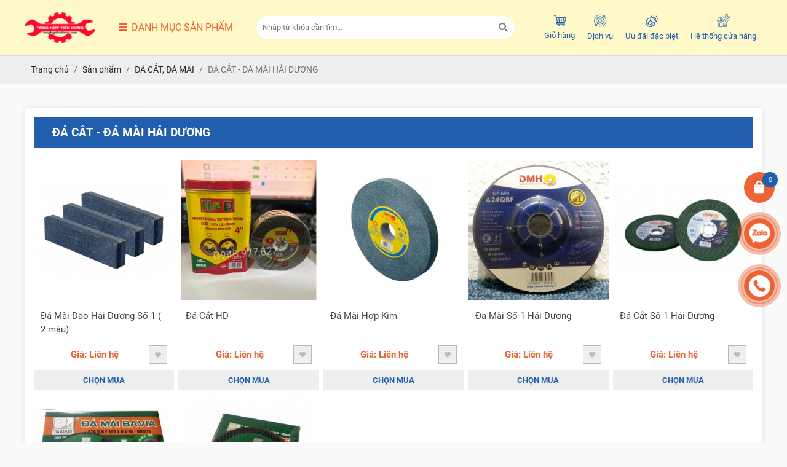

--- FILE ---
content_type: text/html; charset=UTF-8
request_url: https://tonghoptienhung.com/da-cat-da-mai-hai-duong
body_size: 8075
content:
<!DOCTYPE html>
<html lang="vi|en">
<head>
    <!-- Basehref -->
<base href="https://tonghoptienhung.com/"/>
<!-- UTF-8 -->
<meta http-equiv="Content-Type" content="text/html; charset=utf-8" />
<!-- Title, Keywords, Description -->
<title>ĐÁ CẮT - ĐÁ MÀI HẢI DƯƠNG</title>
<meta name="keywords" content=""/>
<meta name="description" content=""/>
<!-- Robots -->
<meta name="robots" content="index,follow" />
<!-- Favicon -->
<link href="upload/photo/logo-3085.png" rel="shortcut icon" type="image/x-icon" />
<!-- Webmaster Tool -->
<!-- GEO -->
<meta name="geo.region" content="VN" />
<meta name="geo.placename" content="Hồ Chí Minh" />
<meta name="geo.position" content="10.823099;106.629664" />
<meta name="ICBM" content="10.823099, 106.629664" />
<!-- Author - Copyright -->
<meta name='revisit-after' content='1 days' />
<meta name="author" content="CÔNG TY TNHH THƯƠNG MẠI TỔNG HỢP TIẾN HƯNG" />
<meta name="copyright" content="CÔNG TY TNHH THƯƠNG MẠI TỔNG HỢP TIẾN HƯNG - [hoadontienhung2015@gmail.com]" />
<!-- Facebook -->
<meta property="og:type" content="object" />
<meta property="og:site_name" content="CÔNG TY TNHH THƯƠNG MẠI TỔNG HỢP TIẾN HƯNG" />
<meta property="og:title" content="ĐÁ CẮT - ĐÁ MÀI HẢI DƯƠNG" />
<meta property="og:description" content="" />
<meta property="og:url" content="https://tonghoptienhung.com/da-cat-da-mai-hai-duong" />
<meta property="og:image" content="https://tonghoptienhung.com/thumbs/xx2/upload/product/" />
<meta property="og:image:alt" content="ĐÁ CẮT - ĐÁ MÀI HẢI DƯƠNG" />
<meta property="og:image:type" content="" />
<meta property="og:image:width" content="" />
<meta property="og:image:height" content="" />
<!-- Twitter -->
<meta name="twitter:card" content="summary_large_image" />
<meta name="twitter:site" content="hoadontienhung2015@gmail.com" />
<meta name="twitter:creator" content="CÔNG TY TNHH THƯƠNG MẠI TỔNG HỢP TIẾN HƯNG" />
<meta property="og:url" content="https://tonghoptienhung.com/da-cat-da-mai-hai-duong" />
<meta property="og:title" content="ĐÁ CẮT - ĐÁ MÀI HẢI DƯƠNG" />
<meta property="og:description" content="" />
<meta property="og:image" content="https://tonghoptienhung.com/thumbs/xx2/upload/product/" />
<!-- Canonical -->
<link rel="canonical" href="https://tonghoptienhung.com/da-cat-da-mai-hai-duong" />
<!-- Chống đổi màu trên IOS -->
<meta name="format-detection" content="telephone=no">
<!-- Viewport -->
<meta name="viewport" content="width=device-width, initial-scale=1.0, user-scalable=no">    <link href="./assets/bootstrap/bootstrap.css?v=kQEfjUStt6" rel="stylesheet">
<link href="./assets/css/all.css?v=lwFqDFpIAG" rel="stylesheet">
<link href="./assets/fancybox3/jquery.fancybox.css?v=T3BNCnY2rH" rel="stylesheet">
<link href="./assets/slick/slick.css?v=ADJytJ4OcE" rel="stylesheet">
<link href="./assets/slick/slick-theme.css?v=bZnZvDyHtW" rel="stylesheet">
<link href="./assets/fotorama/fotorama.css?v=XaoxeGpQj" rel="stylesheet">
<link href="./assets/magiczoomplus/magiczoomplus.css?v=si51rzRsUY" rel="stylesheet">
<link href="./assets/css/style.css?v=tkmshvxQE7" rel="stylesheet">
<link href="./assets/css/cart.css?v=zWWQIUXbjA" rel="stylesheet">
<link href="./assets/css/media.css?v=AkQaHtM1dY" rel="stylesheet">
<script type="text/javascript" src="assets/js/jquery.min.js"></script>
</head>
<body>
    <div class="wapper">
    <ul class="h-card none">
    <li class="h-fn fn">CÔNG TY TNHH THƯƠNG MẠI TỔNG HỢP TIẾN HƯNG</li>
    <li class="h-org org">CÔNG TY TNHH THƯƠNG MẠI TỔNG HỢP TIẾN HƯNG</li>
    <li class="h-tel tel">0946977827</li>
    <li><a class="u-url ul" href="https://tonghoptienhung.com/">https://tonghoptienhung.com/</a></li>
</ul>
<h1 class="hidden-seoh">ĐÁ CẮT - ĐÁ MÀI HẢI DƯƠNG</h1>
<div class="wap_header">
	<div class="header main_fix">

		<a class="banner" href=""><img src="upload/photo/logo-2441.png"/></a>

		<div class="dmsp">
			<p class="td"><i class="fas fa-bars"></i>Danh mục sản phẩm</p>
			<div class="dmsp2"><ul><li><a href="do-dien"><img class="no_lazy" src="thumbs/20x20x2/upload/product/bong-led-bup-5-9432.jpg" alt="ĐỒ ĐIỆN ">ĐỒ ĐIỆN </a><ul><li><a href="bong-den">BÓNG ĐÈN </a></li></ul></li><li><a href="giay-nham"><img class="no_lazy" src="thumbs/20x20x2/upload/product/8-8867.jpg" alt="GIẤY NHÁM">GIẤY NHÁM</a><ul><li><a href="giay-nham-to">GIẤY NHÁM TỜ </a></li><li><a href="nham-tang">NHÁM TĂNG </a></li><li><a href="nham-xep">Nhám xếp </a></li><li><a href="">NHÁM CUỘN </a></li></ul></li><li><a href="thang"><img class="no_lazy" src="thumbs/20x20x2/upload/product/logo-tien-hung-8353.jpg" alt="THANG">THANG</a><ul><li><a href="thang-gap">THANG GẤP</a></li><li><a href="thang-nhom">THANG NHÔM</a></li><li><a href="thang-inox">THANG INOX</a></li></ul></li><li><a href="dohoi"><img class="no_lazy" src="thumbs/20x20x2/upload/product/z4225582905125017a6d66a5d8e8b7868b2b2238d4e144-5493.jpg" alt="ĐỒ HƠI">ĐỒ HƠI</a><ul><li><a href="dong-ho">ĐỒNG HỒ </a></li><li><a href="bom-xe">BƠM XE </a></li><li><a href="day-nhua">DÂY NHỰA</a></li><li><a href="sung-kho-sung-hoi-sung-keo">SÚNG KHÒ - SÚNG HƠI - SÚNG KEO</a></li></ul></li><li><a href="may-moc-phu-kien"><img class="no_lazy" src="thumbs/20x20x2/upload/product/z4225582905125017a6d66a5d8e8b7868b2b2238d4e144-1636.jpg" alt="MÁY MÓC &amp; PHỤ KIỆN">MÁY MÓC &amp; PHỤ KIỆN</a><ul><li><a href="may-phun-son">MÁY PHUN SƠN</a></li><li><a href="may-can-bang-laze">MÁY CÂN BẰNG LAZE</a></li><li><a href="may-phun-suong">MÁY PHUN SƯƠNG </a></li><li><a href="may-duc">Máy Đục</a></li><li><a href="may-mai">Máy Mài</a></li><li><a href="may-khoan">Máy Khoan</a></li><li><a href="may-han">Máy Hàn</a></li></ul></li><li><a href="phu-kien-sat-co-khi"><img class="no_lazy" src="thumbs/20x20x2/upload/product/thth-5588.jpg" alt="Phụ Kiện Sắt Cơ Khí ">Phụ Kiện Sắt Cơ Khí </a><ul><li><a href="cum-treo">CÙM </a></li><li><a href="tang-do">TĂNG ĐƠ </a></li><li><a href="phu-kien-xe-tai">Phụ Kiện Xe Tải</a></li><li><a href="chot-cua">Chốt Cửa</a></li><li><a href="ban-le">Bản Lề  </a></li></ul></li><li><a href="dung-cu-do-ve"><img class="no_lazy" src="thumbs/20x20x2/upload/product/z4225582905125017a6d66a5d8e8b7868b2b2238d4e144-5893.jpg" alt="Dụng Cụ Đo - Vẽ">Dụng Cụ Đo - Vẽ</a><ul><li><a href="thuoc-keo-cac-loai">Thước Kéo Các Loại</a></li><li><a href="thuoc-cap-cac-loai">Thước Cặp Các Loại</a></li><li><a href="thuoc-hd">Thước Cuộn</a></li></ul></li><li><a href="phu-kien-nhom-kinh"><img class="no_lazy" src="thumbs/20x20x2/upload/product/z4225582905125017a6d66a5d8e8b7868b2b2238d4e144-9833.jpg" alt="Phụ Kiện Nhôm Kính">Phụ Kiện Nhôm Kính</a><ul><li><a href="dao-cat-kinh">Dao Cắt Kính</a></li><li><a href="banh-xe-lua-treo">Bánh Xe Lùa Treo</a></li></ul></li><li><a href="khoa"><img class="no_lazy" src="thumbs/20x20x2/upload/product/z4225582905125017a6d66a5d8e8b7868b2b2238d4e144-4696.jpg" alt="BẢN LỀ , TAY NẮM - KHÓA  &amp; PHỤ KIỆN ">BẢN LỀ , TAY NẮM - KHÓA  &amp; PHỤ KIỆN </a><ul><li><a href="khoa-mindy">KHÓA MINDY</a></li><li><a href="ray-truot">RAY TRƯỢT </a></li><li><a href="khoa-tu">KHÓA TỦ </a></li><li><a href="khoa-vuong-viem">KHÓA VƯƠNG NIỆM </a></li><li><a href="phu-kien-cac-loai">PHỤ KIỆN CÁC LOẠI</a></li><li><a href="khoa-tron">Khóa TRòn</a></li><li><a href="tay-cong">Tay Cổng</a></li><li><a href="khoa-day">Khóa Dây</a></li><li><a href="khoa-viet-han">Khóa Việt Hàn</a></li><li><a href="khoa-yomaka">Khóa YOMAKA</a></li><li><a href="tay-tu">TAY TỦ , BẢN LỀ</a></li><li><a href="khoa-viet-tiep">Khóa Việt Tiệp</a></li><li><a href="khoa-maslcty">Khóa MASLCTY</a></li><li><a href="khoa-3-vong">Khóa 3 Vòng</a></li><li><a href="khoa-zsolex">Khóa ZSOLEX</a></li><li><a href="khoa-maxpro">KHÓA MAXPRO</a></li><li><a href="khoa-tri">KHÓA TRI </a></li><li><a href="khoa-dia">KHÓA ĐĨA</a></li><li><a href="khoa-so">KHÓA SỐ</a></li><li><a href="khoa-tay-gat">KHÓA TAY GẠT</a></li></ul></li><li><a href="keo-son-va-phu-kien"><img class="no_lazy" src="thumbs/20x20x2/upload/product/logo-2441-7960.png" alt="KEO , SƠN VÀ PHỤ KIỆN">KEO , SƠN VÀ PHỤ KIỆN</a><ul><li><a href="keo-nhoi">Keo Nhồi </a></li><li><a href="tay-son">TẨY SƠN</a></li><li><a href="keo-dan-chong-dot">Keo Dán Chống Dột</a></li><li><a href="co-lan">Phụ Kiện Phun Sơn</a></li><li><a href="son-dau">Sơn Dầu , Kẽm</a></li><li><a href="son-xit">Sơn Xịt</a></li><li><a href="rp7">RP7, KEO </a></li><li><a href="keo-dan-ron">Keo Dán Ron</a></li><li><a href="sung-phun-son-xit-bui">SÚNG PHUN SƠN , XỊT BỤI</a></li><li><a href="bang-keo">BĂNG KEO </a></li></ul></li><li><a href="que-han-phu-kien-han"><img class="no_lazy" src="thumbs/20x20x2/upload/product/logo-2441-3775.png" alt="Que Hàn  &amp; Phụ Kiện Hàn ">Que Hàn  &amp; Phụ Kiện Hàn </a><ul><li><a href="cap-han">CÁP  HÀN</a></li><li><a href="day-han">DÂY HÀN </a></li><li><a href="que-han">Que Hàn</a></li><li><a href="kim-kep-que-han"> Kẹp Hàn</a></li></ul></li><li><a href="da-cat-da-mai"><img class="no_lazy" src="thumbs/20x20x2/upload/product/logo-2441-9238.png" alt="ĐÁ CẮT, ĐÁ MÀI ">ĐÁ CẮT, ĐÁ MÀI </a><ul><li><a href="da-cat-mai-cac-loai">Đá Cắt , Mài Các Loại</a></li><li><a href="da-cat-da-mai-hai-duong">ĐÁ CẮT - ĐÁ MÀI HẢI DƯƠNG</a></li><li><a href="luoi-cat-kingblue">LƯỠI CẮT - CƯA KINGBLUE</a></li><li><a href="luoi-cat">LƯỠI CẮT _ CƯA</a></li><li><a href="da-cat-da-mai-kingblue">ĐÁ CẮT _ MÀI KINGBLUE</a></li><li><a href="vat-lieu-mai-mon">VẬT LIỆU MÀI MÒN </a></li><li><a href="da-cat-da-mai-ls">ĐÁ CẮT - ĐÁ MÀI LS</a></li></ul></li><li><a href="dung-cu-cam-tay"><img class="no_lazy" src="thumbs/20x20x2/upload/product/logo-3505.png" alt="Dụng Cụ Cầm Tay">Dụng Cụ Cầm Tay</a><ul><li><a href="tay-day-hoi-ty-hoi">Tay Đẩy Hơi - TY Hơi</a></li><li><a href="phu-kien-khoan">Phụ Kiện Khoan </a></li><li><a href="sung-phun-son">Súng Phun Sơn</a></li><li><a href="sung-ban-keo">Súng Bắn Keo</a></li><li><a href="sung-bam-ghim">Súng Bắm Ghim</a></li><li><a href="keo-nha-bep">KÉO NHÀ BẾP</a></li><li><a href="sung-ban-dinh">Súng Bắn Đinh </a></li><li><a href="dau-ban-vit">Đầu Bắn Vít </a></li><li><a href="cac-loai-bua">Các loại búa</a></li><li><a href="kim-cat-dien-nhon-cac-loai">Kìm Cắt, Điện, Nhọn Các Loại</a></li><li><a href="bo-vit-mui-vit-tu-vit">Bộ Vít, Mũi Vít, Tu Vít</a></li><li><a href="dung-cu-cao">Dụng Cụ Cảo</a></li><li><a href="hit-kinh">Hít Kính</a></li><li><a href="mo-let-mo-let-rang">Mỏ Lết, Mỏ Lết Răng</a></li><li><a href="bo-tuyt-va-bo-dung-cu">Bộ Tuýt và Bộ Dụng Cụ</a></li><li><a href="dao-roc-giay">Dao Rọc Giấy</a></li><li><a href="bam-ghim">Bấm ghim nhựa - Bình Nhớt</a></li><li><a href="bom-dap-bom-mo-bom-nhot">Bơm đạp, Bơm Mỡ, Bơm Nhớt</a></li><li><a href="but-thu-dien-cac-loai">Bút Thử Điện Các Loại</a></li><li><a href="can-cong-l-can-tu-dong-can-keo-truot-can-no">Cần Cong L, Cấn Tự Động, Cần Kéo Trượt, Cần Nổ</a></li><li><a href="">KÉO CẮT </a></li><li><a href="khoa-luc-giac-bo">Khóa Lục Giác, Bộ</a></li><li><a href="dau-siet-ton">Đầu Bắn Tôn</a></li></ul></li><li><a href="dung-cu-xay-dung"><img class="no_lazy" src="thumbs/20x20x2/upload/product/logo-9573.png" alt="Dụng Cụ Xây Dựng">Dụng Cụ Xây Dựng</a><ul><li><a href="thang-cac-loai">Thang các loại</a></li><li><a href="keo-cat-cac-loai">Kéo Cắt Các Loại</a></li><li><a href="mui-khoan-mui-khoet">MŨI KHOAN , KHOÉT , ĐỤC</a></li><li><a href="thung-dung-do-nghe">Thùng Đựng Đồ Nghề</a></li><li><a href="do-dac-can-bang"> Đo Đạc - Cân Bằng</a></li></ul></li><li><a href="dung-cu-lam-vuon"><img class="no_lazy" src="thumbs/20x20x2/upload/product/logo-9352.png" alt="Dụng Cụ Làm Vườn">Dụng Cụ Làm Vườn</a><ul><li><a href="bec-phun-suong">Béc Phun Sương</a></li><li><a href="dung-cu-tuoi-cay-rua-xe">Dụng Cụ Tưới Cây &amp; Rửa Xe</a></li><li><a href="cac-loai-cua">Các Loại Cưa</a></li><li><a href="cac-loai-keo-cat-canh">Các Loại Kéo Cắt Cành</a></li><li><a href="keo-cat-co-tang-khong-tang">Kéo Cắt Cỏ Tăng, Không Tăng</a></li></ul></li><li><a href="banh-xe"><img class="no_lazy" src="thumbs/20x20x2/upload/product/logo-2677.png" alt="BÁNH XE ">BÁNH XE </a><ul><li><a href="banh-xe-cao-su">BÁNH XE CAO SU</a></li><li><a href="banh-xe-nuoc-mia">BÁNH XE NƯỚC MÍA </a></li><li><a href="banh-xe-gian-giao">bánh xe giàn giáo </a></li><li><a href="banh-xe-rua">Bánh Xe Rùa </a></li><li><a href="banh-xe-mang">Bánh Xe Máng </a></li><li><a href="banh-xe-chiu-luc">Bánh Xe Chịu Lực</a></li><li><a href="banh-xe-nhua">BÁNH XE NHỰA </a></li><li><a href="banh-xe-vang">BÁNH XE VÀNG </a></li><li><a href="banh-xe-pu-gang">BÁNH XE PU GANG</a></li></ul></li><li><a href="vit-dau-ban-ton-bake"><img class="no_lazy" src="thumbs/20x20x2/upload/product/logo-5865.png" alt="ĐINH VÍT">ĐINH VÍT</a><ul><li><a href="vit-tac-ke">Vít tắc kê </a></li><li><a href="vit-song-long">VÍT SONG LONG </a></li><li><a href="dinh-rive">Đinh Rive</a></li><li><a href="dinh-ghim-bam">Đinh Ghim Bấm</a></li><li><a href="dinh-dong-go">ĐINH ĐÓNG GỖ </a></li><li><a href="dinh-be-tong-st">ĐINH BÊ TÔNG ST</a></li><li><a href="dinh-u">Đinh U</a></li><li><a href="dinh-f">Đinh F</a></li><li><a href="tac-ke-sat-tat-ke-dan">TẮC KÊ SẮT - TẮT KÊ ĐẠN - TẮC KÊ NHỰA</a></li><li><a href="dau-ban-vit-mui-vit">Đầu Bắn Vít - Mũi Vít</a></li></ul></li><li><a href="dung-cu-khac"><img class="no_lazy" src="thumbs/20x20x2/upload/product/logo-3758.png" alt="Dụng Cụ Khác">Dụng Cụ Khác</a><ul><li><a href="banh-cuoc-chen-cuoc">Bánh cước  - Chén cước </a></li><li><a href="xe-day">Xe Đẩy - Xe Rùa </a></li><li><a href="day-rut">Dây Rút</a></li><li><a href="day-chang">Dây Chằng </a></li><li><a href="chup-nhua-cac-loai">Chụp Nhựa Các Loại</a></li><li><a href="bu-lon-ty-rang-long-den-cac-loai">Bù Lon, Ty Răng, Long Đền Các Loại</a></li><li><a href="ke-goc-ke-ke-cac-loai">KE GÓC , KE KỆ CÁC LOẠI </a></li><li><a href="moc-man">Móc Màn, Móc Võng , Móc Lưới ,...</a></li><li><a href="keo-dan">Keo Dán</a></li></ul></li></ul></div>
		</div>

		<div class="search">
            <input type="text" id="keyword" placeholder="Nhập từ khóa cần tìm..." onkeypress="doEnter(event,'keyword');"/>
            <p onclick="onSearch('keyword');"><i class="fas fa-search"></i></p>
        </div>

        <div class="menu">
    <ul>
        <li><a class="" href="gio-hang" title="Giỏ hàng"><img src="assets/images/i_cart.png" alt="Giỏ hàng">Giỏ hàng</a></li>

        <li><a class="" href="dich-vu" title="Dịch vụ"><img src="assets/images/i_dichvu.png" alt="Dịch vụ">Dịch vụ</a></li>
        
        <li><a class="" href="uu-dai-dac-biet" title="Ưu đãi đặc biệt"><img src="assets/images/i_uudai.png" alt="Ưu đãi đặc biệt">Ưu đãi đặc biệt</a></li>

        <li><a class="" href="he-thong-cua-hang" title="Hệ thống cửa hàng"><img src="assets/images/i_hethong.png" alt="Hệ thống cửa hàng">Hệ thống cửa hàng</a></li>       
    </ul>
</div>
	</div>
</div><div class="menu_mobi_add hidden_d">
    <span class="close_menu">X</span>
    <ul>
        <li><a class="" href="" title="Trang chủ">Trang chủ</a></li>

        <li><a class="" href="gioi-thieu" title="Giới thiệu">Giới thiệu</a></li>
        
        <li><a class="" href="he-thong-cua-hang" title="Hệ thống cửa hàng">Hệ thống cửa hàng</a></li>

        <li><a class="" href="dich-vu" title="Dịch vụ">Dịch vụ</a></li>
        
        <li><a class="active" href="san-pham" title="Sản phẩm">Sản phẩm</a>
            <ul><li><a href="do-dien"><img class="no_lazy" src="thumbs/20x20x2/upload/product/bong-led-bup-5-9432.jpg" alt="ĐỒ ĐIỆN ">ĐỒ ĐIỆN </a><ul><li><a href="bong-den">BÓNG ĐÈN </a></li></ul></li><li><a href="giay-nham"><img class="no_lazy" src="thumbs/20x20x2/upload/product/8-8867.jpg" alt="GIẤY NHÁM">GIẤY NHÁM</a><ul><li><a href="giay-nham-to">GIẤY NHÁM TỜ </a></li><li><a href="nham-tang">NHÁM TĂNG </a></li><li><a href="nham-xep">Nhám xếp </a></li><li><a href="">NHÁM CUỘN </a></li></ul></li><li><a href="thang"><img class="no_lazy" src="thumbs/20x20x2/upload/product/logo-tien-hung-8353.jpg" alt="THANG">THANG</a><ul><li><a href="thang-gap">THANG GẤP</a></li><li><a href="thang-nhom">THANG NHÔM</a></li><li><a href="thang-inox">THANG INOX</a></li></ul></li><li><a href="dohoi"><img class="no_lazy" src="thumbs/20x20x2/upload/product/z4225582905125017a6d66a5d8e8b7868b2b2238d4e144-5493.jpg" alt="ĐỒ HƠI">ĐỒ HƠI</a><ul><li><a href="dong-ho">ĐỒNG HỒ </a></li><li><a href="bom-xe">BƠM XE </a></li><li><a href="day-nhua">DÂY NHỰA</a></li><li><a href="sung-kho-sung-hoi-sung-keo">SÚNG KHÒ - SÚNG HƠI - SÚNG KEO</a></li></ul></li><li><a href="may-moc-phu-kien"><img class="no_lazy" src="thumbs/20x20x2/upload/product/z4225582905125017a6d66a5d8e8b7868b2b2238d4e144-1636.jpg" alt="MÁY MÓC &amp; PHỤ KIỆN">MÁY MÓC &amp; PHỤ KIỆN</a><ul><li><a href="may-phun-son">MÁY PHUN SƠN</a></li><li><a href="may-can-bang-laze">MÁY CÂN BẰNG LAZE</a></li><li><a href="may-phun-suong">MÁY PHUN SƯƠNG </a></li><li><a href="may-duc">Máy Đục</a></li><li><a href="may-mai">Máy Mài</a></li><li><a href="may-khoan">Máy Khoan</a></li><li><a href="may-han">Máy Hàn</a></li></ul></li><li><a href="phu-kien-sat-co-khi"><img class="no_lazy" src="thumbs/20x20x2/upload/product/thth-5588.jpg" alt="Phụ Kiện Sắt Cơ Khí ">Phụ Kiện Sắt Cơ Khí </a><ul><li><a href="cum-treo">CÙM </a></li><li><a href="tang-do">TĂNG ĐƠ </a></li><li><a href="phu-kien-xe-tai">Phụ Kiện Xe Tải</a></li><li><a href="chot-cua">Chốt Cửa</a></li><li><a href="ban-le">Bản Lề  </a></li></ul></li><li><a href="dung-cu-do-ve"><img class="no_lazy" src="thumbs/20x20x2/upload/product/z4225582905125017a6d66a5d8e8b7868b2b2238d4e144-5893.jpg" alt="Dụng Cụ Đo - Vẽ">Dụng Cụ Đo - Vẽ</a><ul><li><a href="thuoc-keo-cac-loai">Thước Kéo Các Loại</a></li><li><a href="thuoc-cap-cac-loai">Thước Cặp Các Loại</a></li><li><a href="thuoc-hd">Thước Cuộn</a></li></ul></li><li><a href="phu-kien-nhom-kinh"><img class="no_lazy" src="thumbs/20x20x2/upload/product/z4225582905125017a6d66a5d8e8b7868b2b2238d4e144-9833.jpg" alt="Phụ Kiện Nhôm Kính">Phụ Kiện Nhôm Kính</a><ul><li><a href="dao-cat-kinh">Dao Cắt Kính</a></li><li><a href="banh-xe-lua-treo">Bánh Xe Lùa Treo</a></li></ul></li><li><a href="khoa"><img class="no_lazy" src="thumbs/20x20x2/upload/product/z4225582905125017a6d66a5d8e8b7868b2b2238d4e144-4696.jpg" alt="BẢN LỀ , TAY NẮM - KHÓA  &amp; PHỤ KIỆN ">BẢN LỀ , TAY NẮM - KHÓA  &amp; PHỤ KIỆN </a><ul><li><a href="khoa-mindy">KHÓA MINDY</a></li><li><a href="ray-truot">RAY TRƯỢT </a></li><li><a href="khoa-tu">KHÓA TỦ </a></li><li><a href="khoa-vuong-viem">KHÓA VƯƠNG NIỆM </a></li><li><a href="phu-kien-cac-loai">PHỤ KIỆN CÁC LOẠI</a></li><li><a href="khoa-tron">Khóa TRòn</a></li><li><a href="tay-cong">Tay Cổng</a></li><li><a href="khoa-day">Khóa Dây</a></li><li><a href="khoa-viet-han">Khóa Việt Hàn</a></li><li><a href="khoa-yomaka">Khóa YOMAKA</a></li><li><a href="tay-tu">TAY TỦ , BẢN LỀ</a></li><li><a href="khoa-viet-tiep">Khóa Việt Tiệp</a></li><li><a href="khoa-maslcty">Khóa MASLCTY</a></li><li><a href="khoa-3-vong">Khóa 3 Vòng</a></li><li><a href="khoa-zsolex">Khóa ZSOLEX</a></li><li><a href="khoa-maxpro">KHÓA MAXPRO</a></li><li><a href="khoa-tri">KHÓA TRI </a></li><li><a href="khoa-dia">KHÓA ĐĨA</a></li><li><a href="khoa-so">KHÓA SỐ</a></li><li><a href="khoa-tay-gat">KHÓA TAY GẠT</a></li></ul></li><li><a href="keo-son-va-phu-kien"><img class="no_lazy" src="thumbs/20x20x2/upload/product/logo-2441-7960.png" alt="KEO , SƠN VÀ PHỤ KIỆN">KEO , SƠN VÀ PHỤ KIỆN</a><ul><li><a href="keo-nhoi">Keo Nhồi </a></li><li><a href="tay-son">TẨY SƠN</a></li><li><a href="keo-dan-chong-dot">Keo Dán Chống Dột</a></li><li><a href="co-lan">Phụ Kiện Phun Sơn</a></li><li><a href="son-dau">Sơn Dầu , Kẽm</a></li><li><a href="son-xit">Sơn Xịt</a></li><li><a href="rp7">RP7, KEO </a></li><li><a href="keo-dan-ron">Keo Dán Ron</a></li><li><a href="sung-phun-son-xit-bui">SÚNG PHUN SƠN , XỊT BỤI</a></li><li><a href="bang-keo">BĂNG KEO </a></li></ul></li><li><a href="que-han-phu-kien-han"><img class="no_lazy" src="thumbs/20x20x2/upload/product/logo-2441-3775.png" alt="Que Hàn  &amp; Phụ Kiện Hàn ">Que Hàn  &amp; Phụ Kiện Hàn </a><ul><li><a href="cap-han">CÁP  HÀN</a></li><li><a href="day-han">DÂY HÀN </a></li><li><a href="que-han">Que Hàn</a></li><li><a href="kim-kep-que-han"> Kẹp Hàn</a></li></ul></li><li><a href="da-cat-da-mai"><img class="no_lazy" src="thumbs/20x20x2/upload/product/logo-2441-9238.png" alt="ĐÁ CẮT, ĐÁ MÀI ">ĐÁ CẮT, ĐÁ MÀI </a><ul><li><a href="da-cat-mai-cac-loai">Đá Cắt , Mài Các Loại</a></li><li><a href="da-cat-da-mai-hai-duong">ĐÁ CẮT - ĐÁ MÀI HẢI DƯƠNG</a></li><li><a href="luoi-cat-kingblue">LƯỠI CẮT - CƯA KINGBLUE</a></li><li><a href="luoi-cat">LƯỠI CẮT _ CƯA</a></li><li><a href="da-cat-da-mai-kingblue">ĐÁ CẮT _ MÀI KINGBLUE</a></li><li><a href="vat-lieu-mai-mon">VẬT LIỆU MÀI MÒN </a></li><li><a href="da-cat-da-mai-ls">ĐÁ CẮT - ĐÁ MÀI LS</a></li></ul></li><li><a href="dung-cu-cam-tay"><img class="no_lazy" src="thumbs/20x20x2/upload/product/logo-3505.png" alt="Dụng Cụ Cầm Tay">Dụng Cụ Cầm Tay</a><ul><li><a href="tay-day-hoi-ty-hoi">Tay Đẩy Hơi - TY Hơi</a></li><li><a href="phu-kien-khoan">Phụ Kiện Khoan </a></li><li><a href="sung-phun-son">Súng Phun Sơn</a></li><li><a href="sung-ban-keo">Súng Bắn Keo</a></li><li><a href="sung-bam-ghim">Súng Bắm Ghim</a></li><li><a href="keo-nha-bep">KÉO NHÀ BẾP</a></li><li><a href="sung-ban-dinh">Súng Bắn Đinh </a></li><li><a href="dau-ban-vit">Đầu Bắn Vít </a></li><li><a href="cac-loai-bua">Các loại búa</a></li><li><a href="kim-cat-dien-nhon-cac-loai">Kìm Cắt, Điện, Nhọn Các Loại</a></li><li><a href="bo-vit-mui-vit-tu-vit">Bộ Vít, Mũi Vít, Tu Vít</a></li><li><a href="dung-cu-cao">Dụng Cụ Cảo</a></li><li><a href="hit-kinh">Hít Kính</a></li><li><a href="mo-let-mo-let-rang">Mỏ Lết, Mỏ Lết Răng</a></li><li><a href="bo-tuyt-va-bo-dung-cu">Bộ Tuýt và Bộ Dụng Cụ</a></li><li><a href="dao-roc-giay">Dao Rọc Giấy</a></li><li><a href="bam-ghim">Bấm ghim nhựa - Bình Nhớt</a></li><li><a href="bom-dap-bom-mo-bom-nhot">Bơm đạp, Bơm Mỡ, Bơm Nhớt</a></li><li><a href="but-thu-dien-cac-loai">Bút Thử Điện Các Loại</a></li><li><a href="can-cong-l-can-tu-dong-can-keo-truot-can-no">Cần Cong L, Cấn Tự Động, Cần Kéo Trượt, Cần Nổ</a></li><li><a href="">KÉO CẮT </a></li><li><a href="khoa-luc-giac-bo">Khóa Lục Giác, Bộ</a></li><li><a href="dau-siet-ton">Đầu Bắn Tôn</a></li></ul></li><li><a href="dung-cu-xay-dung"><img class="no_lazy" src="thumbs/20x20x2/upload/product/logo-9573.png" alt="Dụng Cụ Xây Dựng">Dụng Cụ Xây Dựng</a><ul><li><a href="thang-cac-loai">Thang các loại</a></li><li><a href="keo-cat-cac-loai">Kéo Cắt Các Loại</a></li><li><a href="mui-khoan-mui-khoet">MŨI KHOAN , KHOÉT , ĐỤC</a></li><li><a href="thung-dung-do-nghe">Thùng Đựng Đồ Nghề</a></li><li><a href="do-dac-can-bang"> Đo Đạc - Cân Bằng</a></li></ul></li><li><a href="dung-cu-lam-vuon"><img class="no_lazy" src="thumbs/20x20x2/upload/product/logo-9352.png" alt="Dụng Cụ Làm Vườn">Dụng Cụ Làm Vườn</a><ul><li><a href="bec-phun-suong">Béc Phun Sương</a></li><li><a href="dung-cu-tuoi-cay-rua-xe">Dụng Cụ Tưới Cây &amp; Rửa Xe</a></li><li><a href="cac-loai-cua">Các Loại Cưa</a></li><li><a href="cac-loai-keo-cat-canh">Các Loại Kéo Cắt Cành</a></li><li><a href="keo-cat-co-tang-khong-tang">Kéo Cắt Cỏ Tăng, Không Tăng</a></li></ul></li><li><a href="banh-xe"><img class="no_lazy" src="thumbs/20x20x2/upload/product/logo-2677.png" alt="BÁNH XE ">BÁNH XE </a><ul><li><a href="banh-xe-cao-su">BÁNH XE CAO SU</a></li><li><a href="banh-xe-nuoc-mia">BÁNH XE NƯỚC MÍA </a></li><li><a href="banh-xe-gian-giao">bánh xe giàn giáo </a></li><li><a href="banh-xe-rua">Bánh Xe Rùa </a></li><li><a href="banh-xe-mang">Bánh Xe Máng </a></li><li><a href="banh-xe-chiu-luc">Bánh Xe Chịu Lực</a></li><li><a href="banh-xe-nhua">BÁNH XE NHỰA </a></li><li><a href="banh-xe-vang">BÁNH XE VÀNG </a></li><li><a href="banh-xe-pu-gang">BÁNH XE PU GANG</a></li></ul></li><li><a href="vit-dau-ban-ton-bake"><img class="no_lazy" src="thumbs/20x20x2/upload/product/logo-5865.png" alt="ĐINH VÍT">ĐINH VÍT</a><ul><li><a href="vit-tac-ke">Vít tắc kê </a></li><li><a href="vit-song-long">VÍT SONG LONG </a></li><li><a href="dinh-rive">Đinh Rive</a></li><li><a href="dinh-ghim-bam">Đinh Ghim Bấm</a></li><li><a href="dinh-dong-go">ĐINH ĐÓNG GỖ </a></li><li><a href="dinh-be-tong-st">ĐINH BÊ TÔNG ST</a></li><li><a href="dinh-u">Đinh U</a></li><li><a href="dinh-f">Đinh F</a></li><li><a href="tac-ke-sat-tat-ke-dan">TẮC KÊ SẮT - TẮT KÊ ĐẠN - TẮC KÊ NHỰA</a></li><li><a href="dau-ban-vit-mui-vit">Đầu Bắn Vít - Mũi Vít</a></li></ul></li><li><a href="dung-cu-khac"><img class="no_lazy" src="thumbs/20x20x2/upload/product/logo-3758.png" alt="Dụng Cụ Khác">Dụng Cụ Khác</a><ul><li><a href="banh-cuoc-chen-cuoc">Bánh cước  - Chén cước </a></li><li><a href="xe-day">Xe Đẩy - Xe Rùa </a></li><li><a href="day-rut">Dây Rút</a></li><li><a href="day-chang">Dây Chằng </a></li><li><a href="chup-nhua-cac-loai">Chụp Nhựa Các Loại</a></li><li><a href="bu-lon-ty-rang-long-den-cac-loai">Bù Lon, Ty Răng, Long Đền Các Loại</a></li><li><a href="ke-goc-ke-ke-cac-loai">KE GÓC , KE KỆ CÁC LOẠI </a></li><li><a href="moc-man">Móc Màn, Móc Võng , Móc Lưới ,...</a></li><li><a href="keo-dan">Keo Dán</a></li></ul></li></ul>        </li>
        
        <li><a class="" href="uu-dai-dac-biet" title="Ưu đãi đặc biệt">Ưu đãi đặc biệt</a></li>

        <li><a class="" href="lien-he" title="Liên hệ">Liên hệ</a></li>
        
        <li><a class="" href="co-hoi-nghe-nghiep" title="Cơ hội nghề nghiệp">Cơ hội nghề nghiệp</a></li>
        
        <li><a class="" href="tin-tuc" title="Tin tức">Tin tức</a></li>
    </ul>
</div>


<div class="menu_mobi hidden_d">
    <p class="menu_baophu"></p>
    <p class="icon_menu_mobi"><i class="fas fa-bars"></i>Menu</p> 
</div><div class="breadCrumbs"><div class="main_fix"><ol class="breadcrumb"><li class="breadcrumb-item"><a class="text-decoration-none" href="https://tonghoptienhung.com/"><span>Trang chủ</span></a></li><li class="breadcrumb-item "><a class="text-decoration-none" href="https://tonghoptienhung.com/san-pham"><span>Sản phẩm</span></a></li><li class="breadcrumb-item "><a class="text-decoration-none" href="https://tonghoptienhung.com/da-cat-da-mai"><span>ĐÁ CẮT, ĐÁ MÀI </span></a></li><li class="breadcrumb-item active"><a class="text-decoration-none" href="https://tonghoptienhung.com/da-cat-da-mai-hai-duong"><span>ĐÁ CẮT - ĐÁ MÀI HẢI DƯƠNG</span></a></li></ol><script type="application/ld+json">{"@context": "https://schema.org","@type": "BreadcrumbList","itemListElement": [{"@type":"ListItem","position":1,"name":"S\u1ea3n ph\u1ea9m","item":"https:\/\/tonghoptienhung.com\/san-pham"},{"@type":"ListItem","position":2,"name":"\u0110\u00c1 C\u1eaeT, \u0110\u00c1 M\u00c0I ","item":"https:\/\/tonghoptienhung.com\/da-cat-da-mai"},{"@type":"ListItem","position":3,"name":"\u0110\u00c1 C\u1eaeT - \u0110\u00c1 M\u00c0I H\u1ea2I D\u01af\u01a0NG","item":"https:\/\/tonghoptienhung.com\/da-cat-da-mai-hai-duong"}]}</script></div></div>    <div class="main_content clear main_content2  main_fix ">
        <div class="title-main"><span>ĐÁ CẮT - ĐÁ MÀI HẢI DƯƠNG</span></div>
<div class="wap_item">
					<div class="item">
															<p class="img_sp zoom_hinh"><a href="da-mai-dao-hai-duong-so-1-2-mau" title="Đá Mài Dao Hải Dương Số 1 ( 2 màu)"><img onerror="this.src='thumbs/300x300x2/assets/images/noimage.png'" src="thumbs/300x300x2/upload/product/z43604242864560d84d8b524e3f1f2af19258387b75f20-2942.jpg" alt="Đá Mài Dao Hải Dương Số 1 ( 2 màu)"></a></p>
		            <h3 class="name_sp catchuoi2"><a href="da-mai-dao-hai-duong-so-1-2-mau" title="Đá Mài Dao Hải Dương Số 1 ( 2 màu)">Đá Mài Dao Hải Dương Số 1 ( 2 màu)</a></h3>
		            <p class="gia_sp">
		            	<span class="giamoi"></span>
						<span class="gia ">Giá: Liên hệ</span>
						<b><i class="fas fa-heart"></i></b>
					</p>
					<p class="cart-product clear cart-hidden">
		                <span class="cart-add addcart transition" data-id="983" data-action="addnow">Chọn mua</span>
		            </p>
		        </div>	            
						<div class="item">
															<p class="img_sp zoom_hinh"><a href="da-cat-hd" title="Đá Cắt HD"><img onerror="this.src='thumbs/300x300x2/assets/images/noimage.png'" src="thumbs/300x300x2/upload/product/m-5525.jpg" alt="Đá Cắt HD"></a></p>
		            <h3 class="name_sp catchuoi2"><a href="da-cat-hd" title="Đá Cắt HD">Đá Cắt HD</a></h3>
		            <p class="gia_sp">
		            	<span class="giamoi"></span>
						<span class="gia ">Giá: Liên hệ</span>
						<b><i class="fas fa-heart"></i></b>
					</p>
					<p class="cart-product clear cart-hidden">
		                <span class="cart-add addcart transition" data-id="767" data-action="addnow">Chọn mua</span>
		            </p>
		        </div>	            
						<div class="item">
															<p class="img_sp zoom_hinh"><a href="da-mai-hop-kim" title="Đá Mài Hợp Kim"><img onerror="this.src='thumbs/300x300x2/assets/images/noimage.png'" src="thumbs/300x300x2/upload/product/mai-hop-kim-5803.jpg" alt="Đá Mài Hợp Kim"></a></p>
		            <h3 class="name_sp catchuoi2"><a href="da-mai-hop-kim" title="Đá Mài Hợp Kim">Đá Mài Hợp Kim</a></h3>
		            <p class="gia_sp">
		            	<span class="giamoi"></span>
						<span class="gia ">Giá: Liên hệ</span>
						<b><i class="fas fa-heart"></i></b>
					</p>
					<p class="cart-product clear cart-hidden">
		                <span class="cart-add addcart transition" data-id="543" data-action="addnow">Chọn mua</span>
		            </p>
		        </div>	            
						<div class="item">
															<p class="img_sp zoom_hinh"><a href="da-mai-so-1-hai-duong" title="Đa Mài Số 1 Hải Dương"><img onerror="this.src='thumbs/300x300x2/assets/images/noimage.png'" src="thumbs/300x300x2/upload/product/mai-so-1-hd-2965.jpg" alt="Đa Mài Số 1 Hải Dương"></a></p>
		            <h3 class="name_sp catchuoi2"><a href="da-mai-so-1-hai-duong" title="Đa Mài Số 1 Hải Dương">Đa Mài Số 1 Hải Dương</a></h3>
		            <p class="gia_sp">
		            	<span class="giamoi"></span>
						<span class="gia ">Giá: Liên hệ</span>
						<b><i class="fas fa-heart"></i></b>
					</p>
					<p class="cart-product clear cart-hidden">
		                <span class="cart-add addcart transition" data-id="542" data-action="addnow">Chọn mua</span>
		            </p>
		        </div>	            
						<div class="item">
															<p class="img_sp zoom_hinh"><a href="da-cat-so-1-hai-duong" title="Đá Cắt Số 1 Hải Dương"><img onerror="this.src='thumbs/300x300x2/assets/images/noimage.png'" src="thumbs/300x300x2/upload/product/cat-so-1-hd-8592.jpg" alt="Đá Cắt Số 1 Hải Dương"></a></p>
		            <h3 class="name_sp catchuoi2"><a href="da-cat-so-1-hai-duong" title="Đá Cắt Số 1 Hải Dương">Đá Cắt Số 1 Hải Dương</a></h3>
		            <p class="gia_sp">
		            	<span class="giamoi"></span>
						<span class="gia ">Giá: Liên hệ</span>
						<b><i class="fas fa-heart"></i></b>
					</p>
					<p class="cart-product clear cart-hidden">
		                <span class="cart-add addcart transition" data-id="541" data-action="addnow">Chọn mua</span>
		            </p>
		        </div>	            
						<div class="item">
															<p class="img_sp zoom_hinh"><a href="da-mai-hai-duong" title="Đa Mài Hải Dương"><img onerror="this.src='thumbs/300x300x2/assets/images/noimage.png'" src="thumbs/300x300x2/upload/product/mai-hd-8166.jpg" alt="Đa Mài Hải Dương"></a></p>
		            <h3 class="name_sp catchuoi2"><a href="da-mai-hai-duong" title="Đa Mài Hải Dương">Đa Mài Hải Dương</a></h3>
		            <p class="gia_sp">
		            	<span class="giamoi"></span>
						<span class="gia ">Giá: Liên hệ</span>
						<b><i class="fas fa-heart"></i></b>
					</p>
					<p class="cart-product clear cart-hidden">
		                <span class="cart-add addcart transition" data-id="540" data-action="addnow">Chọn mua</span>
		            </p>
		        </div>	            
						<div class="item">
															<p class="img_sp zoom_hinh"><a href="da-cat-hai-duong" title="Đá Cắt Hải Dương"><img onerror="this.src='thumbs/300x300x2/assets/images/noimage.png'" src="thumbs/300x300x2/upload/product/a-cat-hd-6509.jpg" alt="Đá Cắt Hải Dương"></a></p>
		            <h3 class="name_sp catchuoi2"><a href="da-cat-hai-duong" title="Đá Cắt Hải Dương">Đá Cắt Hải Dương</a></h3>
		            <p class="gia_sp">
		            	<span class="giamoi"></span>
						<span class="gia ">Giá: Liên hệ</span>
						<b><i class="fas fa-heart"></i></b>
					</p>
					<p class="cart-product clear cart-hidden">
		                <span class="cart-add addcart transition" data-id="539" data-action="addnow">Chọn mua</span>
		            </p>
		        </div>	            
		</div>
<div class="pagination-home"></div>
    </div>
    <div class="wap_nhantin_f">
    <div class="nhantin_f main_fix">
        <p class="td">Đăng ký nhận tin</p>
        <p class="td2">Hãy là người đầu tiên nhận thông tin về ưu đãi, sản phẩm và dịch vụ mới</p>
        <form class="form-newsletter validation-newsletter" novalidate method="post" action="" enctype="multipart/form-data">
            <div class="newsletter-input">
                <input type="email" class="form-control" id="email-newsletter" name="email-newsletter" placeholder="Email" required />
                <div class="invalid-feedback">Vui lòng nhập địa chỉ email</div>
            </div>
            <div class="newsletter-button">
                <input type="submit" name="submit-newsletter" value="Gửi" disabled>
                <input type="hidden" name="recaptcha_response_newsletter" id="recaptchaResponseNewsletter">
            </div>
        </form>
    </div>
</div>


<div class="wap_footer clear">
    <div class="footer main_fix">
        <div class="main_f">
            <p><span style="color:#ff0000;"><span style="font-size: 26.6667px;"><b>TỔNG HỢP TIẾN HƯNG</b></span></span></p>

<p><span style="font-size:20px;">Địa chỉ: 35/7A Đường Số 7, Xuân Thới Đông 2 , Xã Xuân Thới Đông, Hóc Môn </span></p>

<p><span style="font-size:20px;">Điện thoại: 0946 977 827 - 0978374123 </span></p>

<p><span style="font-size:20px;">Email: khoathanhnga@gmail.com </span></p>

<p><span style="font-size:20px;">Website: <a href="https://tonghoptienhung.com/">http://tonghoptienhung.com/</a></span></p>
            <div class="mxh_f">				<a href="https://www.facebook.com/profile.php?id=100091470154478" title=""><img onerror="this.src='/assets/images/noimage.png';" src="upload/photo/mxh1-1-1957.png" alt="" title=""/></a>
						<a href="https://www.google.com/" title=""><img onerror="this.src='/assets/images/noimage.png';" src="upload/photo/mxh1-2-1178.png" alt="" title=""/></a>
						<a href="https://www.google.com/" title=""><img onerror="this.src='/assets/images/noimage.png';" src="upload/photo/mxh1-3-4655.png" alt="" title=""/></a>
						<a href="https://www.google.com/" title=""><img onerror="this.src='/assets/images/noimage.png';" src="upload/photo/mxh1-4-6766.png" alt="" title=""/></a>
		</div>
        </div>

        <div class="item_f">
            <p class="title_f">Chính sách</p>
            <ul>				<li><a href="ho-tro-dat-hang">Hỗ trợ đặt hàng</a></li>
						<li><a href="chinh-sach-tra-hang">Chính sách trả hàng</a></li>
						<li><a href="chinh-sach-bao-hanh">Chính sách bảo hành</a></li>
						<li><a href="chinh-sach-nguoi-dung">Chính sách người dùng</a></li>
						<li><a href="chinh-sach-mua-hang">Chính sách mua hàng</a></li>
		</ul>                            <p class="bct"><a href="https://tonghoptienhung.com/"><img src="upload/photo/bct-6271.png" alt="bct"></a></p>
                    </div>

        <div class="item_f">
            <p class="title_f">Liên kết</p>
            <ul>
                <li><a class="" href="gioi-thieu" title="Giới thiệu">Giới thiệu</a></li>
        
                <li><a class="" href="he-thong-cua-hang" title="Hệ thống cửa hàng">Hệ thống cửa hàng</a></li>

                <li><a class="" href="dich-vu" title="Dịch vụ">Dịch vụ</a></li>
                
                <li><a class="active" href="san-pham" title="Sản phẩm">Sản phẩm</a></li>
                
                <li><a class="" href="uu-dai-dac-biet" title="Ưu đãi đặc biệt">Ưu đãi đặc biệt</a></li>

                <li><a class="" href="lien-he" title="Liên hệ">Liên hệ</a></li>
                
                <li><a class="" href="co-hoi-nghe-nghiep" title="Cơ hội nghề nghiệp">Cơ hội nghề nghiệp</a></li>
                
                <li><a class="" href="tin-tuc" title="Tin tức">Tin tức</a></li>
            </ul>
        </div>

        <div class="fanpage_f">
            <div id="fanpage-facebook"></div>        </div>

    </div>
</div><div class="wap_copy clear">
    <div class="copy main_fix">
        <p class="ds">CÔNG TY TNHH THƯƠNG MẠI TỔNG HỢP TIẾN HƯNG</p>
    </div>
</div><div id="messages-facebook"></div>
    <a class="cart-fixed text-decoration-none" href="gio-hang" title="Giỏ hàng">
        <i class="fas fa-shopping-bag"></i>
        <span class="count-cart">0</span>
    </a>
<a class="btn-zalo btn-frame text-decoration-none" target="_blank" href="https://zalo.me/0946977827">
    <div class="animated infinite zoomIn kenit-alo-circle"></div>
    <div class="animated infinite pulse kenit-alo-circle-fill"></div>
    <i><img src="assets/images/zl.png" alt="Zalo" class="no_lazy"></i>
</a>
<a class="btn-phone btn-frame text-decoration-none" href="tel:0946977827">
    <div class="animated infinite zoomIn kenit-alo-circle"></div>
    <div class="animated infinite pulse kenit-alo-circle-fill"></div>
    <i><img src="assets/images/hl.png" alt="Hotline" class="no_lazy"></i>
</a>
<!-- Modal notify -->
<div class="modal modal-custom fade" id="popup-notify" tabindex="-1" role="dialog" aria-labelledby="popup-notify-label" aria-hidden="true">
	<div class="modal-dialog modal-dialog-top modal-md" role="document">
		<div class="modal-content">
			<div class="modal-header">
				<h6 class="modal-title" id="popup-notify-label">Thông báo</h6>
				<button type="button" class="close" data-dismiss="modal" aria-label="Close">
					<span aria-hidden="true">&times;</span>
				</button>
			</div>
			<div class="modal-body"></div>
			<div class="modal-footer justify-content-center">
				<button type="button" class="btn btn-danger" data-dismiss="modal">Thoát</button>
			</div>
		</div>
	</div>
</div>

<!-- Modal cart -->
<div class="modal fade" id="popup-cart" tabindex="-1" role="dialog" aria-labelledby="popup-cart-label" aria-hidden="true">
	<div class="modal-dialog modal-dialog-top modal-lg" role="document">
		<div class="modal-content">
			<div class="modal-header">
				<h6 class="modal-title" id="popup-cart-label">Giỏ hàng của bạn</h6>
				<button type="button" class="close" data-dismiss="modal" aria-label="Close">
					<span aria-hidden="true">&times;</span>
				</button>
			</div>
			<div class="modal-body"></div>
		</div>
	</div>
</div>

<!-- Modal xem nhanh sản phẩm -->
<div class="modal fade" id="popup-pro-detail" tabindex="-1" role="dialog" aria-labelledby="popup-pro-detail-label" aria-hidden="true">
	<div class="modal-dialog modal-dialog-top modal-lg" role="document">
		<div class="modal-content">
			<div class="modal-header">
				<h6 class="modal-title" id="popup-pro-detail-label">XEM NHANH SẢN PHẨM</h6>
				<button type="button" class="close" data-dismiss="modal" aria-label="Close">
					<span aria-hidden="true">&times;</span>
				</button>
			</div>
			<div class="modal-body"></div>
		</div>
	</div>
</div>

<script type="text/javascript">
    var NN_FRAMEWORK = NN_FRAMEWORK || {};
    var CONFIG_BASE = 'https://tonghoptienhung.com/';
    var WEBSITE_NAME = 'CÔNG TY TNHH THƯƠNG MẠI TỔNG HỢP TIẾN HƯNG';
    var TIMENOW = '30/01/2026';
    var SHIP_CART = false;
    var GOTOP = 'assets/images/top.png';
    var LANG = {
        'no_keywords': 'Chưa nhập từ khóa tìm kiếm',
        'delete_product_from_cart': 'Bạn muốn xóa sản phẩm này khỏi giỏ hàng ? ',
        'no_products_in_cart': 'Không tồn tại sản phẩm nào trong giỏ hàng !',
        'wards': 'Phường/xã',
        'back_to_home': 'Về trang chủ',
    };
</script>
<script type="text/javascript" src="./assets/bootstrap/bootstrap.js?v=znpAfRghRe"></script>
<script type="text/javascript" src="./assets/slick/slick.js?v=p1yPsYvtfH"></script>
<script type="text/javascript" src="./assets/js/jquery.lazyload.pack.js?v=EOawR9dk9"></script>
<script type="text/javascript" src="./assets/fotorama/fotorama.js?v=5kqoRKhTjc"></script>
<script type="text/javascript" src="./assets/fancybox3/jquery.fancybox.js?v=bMupcubYK6"></script>
<script type="text/javascript" src="./assets/magiczoomplus/magiczoomplus.js?v=oB7rEUkbHy"></script>
<script type="text/javascript" src="./assets/js/functions.js?v=QFU8yw2RQ5"></script>
<script type="text/javascript" src="./assets/js/apps.js?v=ltAtlXE7fI"></script>


<!-- Js Structdata -->
<!-- Js Addons -->
<div id="script-main"></div><script type="text/javascript">$(function(){var a=!1;$(window).scroll(function(){$(window).scrollTop()>10 && !a&&($("#fanpage-facebook").load("ajax/ajax_addons.php?type=fanpage-facebook"),a=!0)})});</script><script type="text/javascript">$(function(){var a=!1;$(window).scroll(function(){$(window).scrollTop()>10 && !a&&($("#messages-facebook").load("ajax/ajax_addons.php?type=messages-facebook"),a=!0)})});</script><script type="text/javascript">$(function(){var a=!1;$(window).scroll(function(){$(window).scrollTop()>0.5 && !a&&($("#script-main").load("ajax/ajax_addons.php?type=script-main"),a=!0)})});</script><!-- Js Body -->
    </div>
</body>
</html>

--- FILE ---
content_type: text/css
request_url: https://tonghoptienhung.com/assets/css/style.css?v=tkmshvxQE7
body_size: 8809
content:
@charset "UTF-8";
::-webkit-scrollbar {background:#fff;width:10px;height:11px;}
::-webkit-scrollbar-thumb {background:#BBBBBB;}
*{margin: 0; padding: 0; -webkit-box-sizing: border-box;-moz-box-sizing: border-box;box-sizing: border-box; outline:none; font-weight: normal;}
.fb_iframe_widget,
.fb_iframe_widget span,
.fb_iframe_widget span iframe[style] {min-width: 100% !important;}
.fb-comments, .fb-comments iframe[style], .fb-like-box, .fb-like-box iframe[style] {width: 100% !important;}
.fb-comments span, .fb-comments iframe span[style], .fb-like-box span, .fb-like-box iframe span[style] {width: 100% !important;}
.video_popup {position: relative;padding-bottom: 56.25%;padding-top: 30px;height: 0;overflow: hidden;}
.video_popup iframe, .video_popup object, .video_popup embed {position: absolute;top: 0;left: 0;width: 100%;height: 100%;}
:root{--color-red:#225EAE;--color-medium-red:#EC6433;--color-dark-red:#EC6433;--color-green:#28a745;--color-dark-green:#207d36;--color-black:#212529;--color-gray:#6c757d;}
.clear{clear:both;}
.clear:after{display:block;content:"";clear:both;}
.none{display:none;}
.hidden-seoh{visibility:hidden;height:0px;margin:0px;overflow:hidden;}
.grecaptcha-badge,.grecaptcha-logo,.grecaptcha-badge iframe{display: none !important;opacity: 0;}
a{cursor:pointer; text-decoration:none;}
img{max-width:100% !important;height: auto !important;}
img:not([src]):not([srcset]){visibility:hidden;}img:not([src]):not([srcset]){visibility:hidden;}@-moz-document url-prefix(){img:-moz-loading{visibility:hidden;}}
.bando img{max-width:none !important;}
.map iframe{max-width:100% !important;}
.hidden_m{display: block !important;}
.hidden_d{display: none !important;}
.flex{position:relative;display: -webkit-box;display: -moz-box;display: -ms-flexbox;display: -webkit-flex;display: flex;flex-flow: row wrap;-webkit-flex-flow: row wrap;}
.main_fix{max-width: 1200px; margin: auto; position:relative;}
body{
	font-family:
	Arial, Helvetica, sans-serif;
	font-size:14px;
	line-height:1.5;
	font-family: 'body';
	color: #333333;
	background: #FAFAFA;
}
@font-face {
    font-family: 'body';
    src: url('../fonts/Roboto-Regular.ttf');
}
@font-face {
    font-family: 'menu';
    src: url('../fonts/OpenSans-Semibold.ttf');
}
@font-face {
    font-family: 'tieude';
    src: url('../fonts/Roboto-Bold.ttf');
}
b,strong,h1,h2,h3,h4,h5,h6{font-family: 'tieude';}
.wapper{margin:auto;max-width: 1920px;min-width:300px;/* background:#fff; */}
.wap_header{
	background: #FFF9CA;
	padding: 20px 0;
	position: sticky;
	width: 100%;
	z-index: 100;
	left: 0;
	top: 0;
	transition:
	all 0.3s;
	border-bottom: 1px solid #dfdfdf;
}
.wap_header_fix{
	position:fixed;
}
.banner{
	line-height: 0;
}
.banner img{	
	max-height: 50px;
}
.header{
	position:relative;
	display: flex;
	align-items: center;
	justify-content: space-between;
}
.dmsp{
	margin-left: 2%;
	position: relative;
}
.dmsp .td{
	color: var(--color-medium-red);
	text-transform: uppercase;
	font-size: 16px;
	line-height: 50px;
	cursor: pointer;
}
.dmsp .td i{
	margin-right: 7px;
}
.dmsp2{
	position: absolute;
}
.dmsp ul{
	/* position: absolute; */
	width: 300px;
	background: #ffffff;
	list-style: none;
	/* padding: 0px 15px; */
	display:
	none;
	left: 0;
	max-height: 500px;
	/* overflow: auto; */
	overflow-y: scroll;
}
.dmsp ul::-webkit-scrollbar {background:#fff;width:5px;}
.dmsp:hover ul{
	display:block;
}
.dmsp:hover ul ul{
	display:none;
}
.dmsp ul li a:hover{
	color: var(--color-medium-red);
}
.dmsp ul li{
}
.dmsp ul li a{
	display: flex;
	align-items: center;
	padding: 10px 15px;
	text-transform: uppercase;
	border-bottom: 1px dashed #e1e0e0;
	color: #000000;
}
.dmsp ul li a img{
	margin-right:7px;
}
.dmsp ul li ul{
	left: calc(100% - 5px);
	top: 0px;
	display: none;
	width: 500px;
	position: absolute;
}
.dmsp ul li:hover ul{
	display: block;
}
.dmsp ul li ul li{
	width:49%;
	display:
	inline-block;
	vertical-align: top;
}
.menu{
	position:relative;
}
.menu ul{
  list-style:
  none;
  display: flex;
  align-items: center;
  justify-content: space-between;
  text-align: center;
}
.menu ul li{
  position:
  relative;
  z-index:50;
}
.menu ul li a
{
	color: var(--color-red);
	font-size: 13px;
	padding: 0px 10px;
	text-decoration:
	none;
	display:
	block;
}
.menu ul li a img{
	display: block;
	margin: auto;
	margin-bottom: 5px;
}
.menu ul li a:hover,.menu ul li a.active,.menu ul li a.active2
{
	color: var(--color-dark-red);
}
.menu ul li ul,.menu ul li:hover ul li ul
{
	position:absolute;
	margin-left:0px;
	display:none;
	min-width: 200px;
	background: var(--color-red);
	line-height: 1.5;
}
.menu ul li ul li{
    float:none;
}
.menu ul li ul li a
{
	padding: 10px;
	text-transform:none;
	display:block;
	border-bottom: 1px solid rgba(0,0,0,0.2);
	font-size: 13px;
}
.menu ul li ul li ul
{
	left:100%;
	top:0px;
}
.search
{
	background: #fff;
	border-radius: 20px;
	height: 38px;
	line-height: 38px;
	width: 35%;
	display:
	flex;
	justify-content: space-between;
	margin: 0 2%;
}
.search input
{
	padding: 0px 10px;
	border: none;
	background: none;
	width: calc(100% - 38px);
	outline: none;
	color: #383838;
	font-size: 13px;
}
.search p
{
	width: 38px;
	height: 38px;
	text-align: center;
	font-size: 15px;
	color: #7e7e7e;
}
.slider_slick img{
	width: 100%;
}
.title-main{
	margin-bottom: 7px;
	background: var(--color-red);
	font-size: 19px;
	text-transform: uppercase;
	font-family: 'tieude';
	color: #ffffff;
	padding: 11px 30px;
}
.title-cat {
	padding: 10px;
	font-size: 13px;
}
.title-cat:hover {
	text-decoration: underline;
}
.title-main2{
	background: var(--color-medium-red);
}
.main_content{
	margin:40px auto;
}
.main_content2{
	background:#ffffff;
	padding:15px;
	box-shadow: 0 0 10px rgba(0,0,0,0.1);
}
.main_content2 .title-main{
	margin-bottom:20px;
}
.wap_item{
	position:
	relative;
	display: grid;
	grid-template-columns: repeat(5,1fr);
	grid-gap: 7px;
}
.item{
	position: relative;
	font-size:15px;
	background: #ffffff;
}
.item .hethang{
	position:
	absolute;
	left:10px;
	top:10px;
	background: var(--color-medium-red);
	color:#ffffff;
	padding:0 10px;
	z-index: 20;
}
.chay_i{
	overflow:hidden;
}
.chay_i .slick-list{
	margin:0 -1%;
}
.item_i{
	width:92%;
	margin:auto;
}
.phantram{
	position: absolute;
	top: 15px;
	right: 15px;
	color: #fff;
	background: url(../images/phantram.png);
	font-size: 11px;
	width: 36px;
	height: 36px;
	text-align: center;
	line-height: 36px;
	z-index: 20;
}
.item .img_sp{
	overflow:hidden;
	margin-bottom:10px;
}
.item .img_sp a{
	display:block;
	line-height:0;
}
.item a img{
	width:100%;
}
.item .name_sp a,.item .name_sp span{
	text-decoration:
	none;
	color: #444444;
	font-weight:
	normal;
	font-size:15px;
	display:
	block;
	margin: 4px 5%;
	font-family: 'body';
	height: 45px;
	overflow: hidden;
}
.item .name_sp a:hover{
	transition:0.4s;
	color: var(--color-medium-red);
}
.item .gia_sp{
	margin: 10px 5%;
	color: var(--color-medium-red);
	font-family:
	'tieude';
	display: flex;
	align-items: center;
	justify-content: space-between;
}
.item .gia_sp .giacu{
	color:#666666;
	text-decoration:
	line-through;
	font-family: 'body';
}
.item .gia_sp b{
	background:#EEEEEE;
	color:#B9B9B9;
	border:1px solid #B9B9B9;
	display:
	block;
	width: 30px;
	height: 30px;
	font-size: 10px;
	text-align: center;
	line-height: 30px;
}
.cart-product{}
.cart-product span{cursor:pointer;color: var(--color-red);text-transform:capitalize;text-align:center;padding:7px 5px;font-size: 13px;display: flex;align-items: center;text-align: center;justify-content: center;text-transform: uppercase;font-family: 'tieude';}
.cart-add{color: var(--color-red);background: #EEEEEE;}
.cart-add:hover{background-color:var(--color-dark-red);color: #ffffff;}
.cart-buy{background-color:var(--color-green);}
.cart-buy:hover{background-color:var(--color-dark-green);}
.wap_doitac{
	padding:30px 0;
}
.doitac img{
	width:92%;
	margin:auto;
	border:1px solid #e0e0e0;
}
#footer-map iframe{width: 100%;}
.wap_footer{
	background: #FFF9CA;
	color: var(--color-red);
	padding: 50px 0;
	padding-bottom: 20px;
}
.footer{
	display: grid;
	grid-template-columns: 2fr 1fr 1fr 2fr;
	grid-gap: 20px 3%;
}
.fanpage_f
{
	overflow: hidden;
}
.item_f ul
{
	list-style:none;
}
.item_f ul li a
{
	display:
	block;
	color: var(--color-red);
	padding:5px 0;
}
.item_f ul li a:hover
{
	color: var(--color-medium-red);
}
.mxh_f
{
	margin-top:10px;
}
.mxh_f a img
{
	max-height:30px;
	margin:0 2px;
}
.mxh a img:hover
{
	transition:1s;
	transform:rotate(360deg);
}
.title_f
{
	font-size: 22px;
	/* text-transform:
	uppercase; */
	font-family:
	'tieude';
	margin-bottom:10px;
	position:
	relative;
	color: var(--color-medium-red);
}
.wap_copy{
	/* background:
	var(--color-dark-red); */
	/* color:#ffffff; */
	padding:12px 0;
	background: #FFF9CA;
	/* padding-top: 30px; */
	/* padding-bottom: 20px; */
	margin: auto;
	color: var(--color-red);
	text-align: center;
}
.wap_copy ul{
	float:right;
	list-style:none;
}
.wap_copy p.ds{
	display:inline-block;
}
.wap_copy ul li{
	padding:0 10px;
	display:inline-block;
	vertical:top;
}
.wap_nhantin_f{
	background: #ea4e33;
	color: #ffffff;
	padding: 30px 0;
}
.nhantin_f{
	display: flex;
	align-items: center;
	justify-content: space-between;
}
.nhantin_f .td{
	background: url(../images/email.png) left center no-repeat;
	font-family: 'tieude';
	text-transform: uppercase;
	font-size: 23px;
	padding: 5px 0;
	padding-left: 60px;
}
.nhantin_f .td2{
	max-width:250px;
}
.form-newsletter{
	background:#ffffff;
	display:
	flex;
	justify-content: space-between;
	/* margin-top:10px; */
	width: 35%;
}
.form-newsletter .newsletter-input{
	width: calc(100% - 80px);
}
.form-newsletter .newsletter-input input{
	height:40px;
	border: none; 
}
.form-newsletter .newsletter-button input{
	width: 80px;
	height:40px;
	background: var(--color-red);
	border:
	none;
	color:#ffffff;
}

/* Tin tức - Video */
.wap_tintuc{
	padding:40px 0;
}
.wap_tintuc2{
	display:grid;
	grid-template-columns:63% 33%;
	grid-gap:20px 4%;
}
.tintuc2{
	display:grid;
	grid-template-columns:repeat(2,1fr);
	grid-gap:20px 2%;
}
.item_tin{
	padding-bottom: 20px;
}
.item_tin .img_post{
	width:40%;
	max-width:170px;
	margin-right:15px;
	float:left;
}
.item_tin .name_post,.news_left .name_post{
	font-size:14px;
	color:#333333;
	display:block;
	margin:5px 0;
}
.item_tin .name_post:hover,.news_left .name_post:hover{
	color:#ec2d3f;
}
.item_tin .desc_post,.news_left .desc_post{
	text-align:justify;
}
.news_left .day_post{
	margin-bottom:5px;
	color:#7d7c7c;
}
.news_left .view_post a{
	background: var(--color-red);
	display: inline-block;
	color: #ffffff;
	margin-top: 10px;
	padding: 10px 30px;
	display: none;
}
.title-intro{border-bottom:1px solid var(--color-red);margin-bottom:1.5rem;}
.title-intro span{display:inline-block;font-weight:700;text-transform:uppercase;position:relative;padding-bottom:10px;font-size:20px;}
.title-intro span:after{content:"";position:absolute;width:100%;height:4px;bottom:0px;left:0px;background-color:var(--color-red);}
/* Breadcrumb */
.breadCrumbs{background-color:#eee;}
.breadCrumbs .main_fix{padding:0.75rem 10px;}
.breadCrumbs .breadcrumb{padding:0;margin-bottom:0;background-color:transparent;border-radius:0;}
.breadCrumbs .breadcrumb-item a{color:var(--color-black);}
.breadCrumbs .breadcrumb-item.active a{color:var(--color-gray);}
.chinhsach{
	width:26%;
	float:
	right;
	background:#FAFAFA;
	padding: 17px;
	border: 1px solid #dfdfdf;
	color: #8c8c8c;
}
.chinhsach .td{text-transform: uppercase;font-family: 'tieude';color: var(--color-medium-red);font-size: 18px;}
.item_cs p{
	display: flex;
	align-items: center;
	justify-content: space-between;
	padding: 10px 0;
}
.item_cs p img{
	margin-right: 10px;
}
/* Sản Phẩm Detail */
.grid-pro-detail{margin-bottom:30px;}
.left-pro-detail{position:relative;float:left;width: 35%;text-align:center;}
.left-pro-detail .MagicZoom{border:1px solid #e2e2e2;padding:5px;border-radius:5px;}
.right-pro-detail{width: 35%;float: left;margin: 0 2%;}

.album_pro2 img{border:1px solid #e2e2e2;width: 92%;margin: 7px auto; cursor: pointer;}
.title-pro-detail{text-transform:capitalize;font-size:20px;display:block;}
.desc-pro-detail{margin-bottom:1rem;}
.attr-pro-detail{list-style:none;padding: 10px 0;}
.attr-pro-detail li{margin-bottom:0.5rem;}
.attr-label-pro-detail{margin:0px 5px 0px 0px;}
.attr-label-pro-detail.d-block{display:block;margin:0px 0px 5px 0px;}
.attr-content-pro-detail{display:inline-block;margin-bottom:0px;}
.price-new-pro-detail{font-weight:700;font-size:20px;color:var(--color-red);}
.price-old-pro-detail{font-weight:500;color:var(--color-gray);text-decoration:line-through;padding-left:10px;}
.color-pro-detail{display:inline-block;vertical-align:top;position:relative;width:35px;height:30px;margin:0px 0px 3px 0px;border:1px solid transparent;}
.size-pro-detail{border:1px solid #ccc;padding:3px 10px 4px 10px;display:inline-block;position:relative;}
.size-pro-detail.active,.color-pro-detail.active{border-color:#e5101d;color:#e5101d;}
.color-pro-detail.active:before,.size-pro-detail.active:before{content:'';position:absolute;width:100%;height:100%;top:0px;left:0px;bottom:0px;right:0px;margin:auto;z-index:1;background-image:url(../images/check-cart.png);background-repeat:no-repeat;background-position:bottom right;}
.color-pro-detail input[type=radio],.size-pro-detail input[type=radio]{outline:none;position:absolute;cursor:pointer;width:100%;height:100%;-webkit-appearance:none;border:0px;top:0px;left:0px;}
.quantity-pro-detail{width:100%;max-width:110px;line-height:normal;display:flex;align-items:center;justify-content:space-between;text-align:center;}
.quantity-pro-detail span{line-height:25px;padding:0px;width:30px;height:30px;color:#5f5f5f;cursor:pointer;font-size:22px;border:1px solid #cccccc;}
.quantity-pro-detail span.quantity-plus-pro-detail{border-left:0px;}
.quantity-pro-detail span.quantity-minus-pro-detail{border-right:0px;}
.quantity-pro-detail input{height:30px;border:1px solid #cccccc;width:calc(100% - 60px);text-align:center;font-size:14px;padding:5px;}
.cart-pro-detail{margin-bottom:1rem;display:flex;align-items:stretch;justify-content:flex-start;}
.cart-pro-detail a{width:auto;text-align:center;color:#fff;padding:8px 15px;text-transform:uppercase;border-radius:3px;cursor: pointer;}
.cart-pro-detail a.addnow{margin-right:10px;background:#fd6e1d;background:-webkit-gradient(linear,0% 0%,0% 100%,from(#fd6e1d),to(#f59000));background:-webkit-linear-gradient(top,#f59000,#fd6e1d);background:-moz-linear-gradient(top,#f59000,#fd6e1d);background:-ms-linear-gradient(top,#f59000,#fd6e1d);background:-o-linear-gradient(top,#f59000,#fd6e1d);}
.cart-pro-detail a.buynow{background-color:var(--color-green);}
.cart-pro-detail a.buynow:hover{background-color:var(--color-dark-green);}
.cart-pro-detail a i{vertical-align:top;margin-top:3px;margin-right:8px;}
.cart-hidden{/* display: none */}
.tags-pro-detail{margin:1rem 0px 2rem 0px;display: none}
.tags-pro-detail a{float:left;font-size:12px;color:#fff;padding:5px 10px 7px 10px;margin-right:5px;margin-bottom:5px;background-color:var(--color-red);border-radius:3px;}
.tags-pro-detail a:hover{background-color:var(--color-medium-red);}
.tags-pro-detail a i{font-size:10px;float:left;margin:5px 5px 0px 0px;}

.tabs-pro-detail{margin:20px auto;}
.tabs-pro-detail .ul-tabs-pro-detail{padding:0px;list-style:none;margin-bottom:1rem;border: 1px solid #cdcdcd;background: var(--color-red);/* border-left: 1px solid #cdcdcd; */}
.tabs-pro-detail .ul-tabs-pro-detail li{cursor:pointer;float:left;/* margin-right:5px; *//* margin-bottom:5px; *//* background:#eee; */padding: 10px 25px;font-size: 16px;color: #ffffff;}
.tabs-pro-detail .ul-tabs-pro-detail li.active{background: #ffffff;color: var(--color-red);}
.tabs-pro-detail .ul-tabs-pro-detail li:last-child{margin-right:0px;}
.tabs-pro-detail .content-tabs-pro-detail{display:none;}
.tabs-pro-detail .content-tabs-pro-detail.active{display:block;}

/* Toc */
.box-readmore{padding:8px 15px;border:1px solid #dedede;margin-bottom:2rem;border-radius:5px;background-color:#eeeeee;}
.box-readmore li ul>li{margin:0;margin-bottom:8px}
.box-readmore li ul>li:before{content:counters(item,".") " "}
.box-readmore ul{list-style-type:none;counter-reset:item;margin-bottom:0px;padding-left:0px!important;margin-top:8px;}
.box-readmore ul li{display:table;counter-increment:item;margin-bottom:5px}
.box-readmore ul li:before{content:counters(item,".") ". ";display:table-cell;padding-right:5px}
.box-readmore ul li a{color:#333333;cursor:pointer;font-weight:600;}
.box-readmore ul li a:hover{color:#767676;}

/*Tin tức*/
.wap_news{
	display:
	grid;
	grid-template-columns:repeat(3,1fr);
	grid-gap: 30px;
	margin:20px auto;
}
.hethong{
	display:grid;
	grid-template-columns:repeat(2,1fr);
	grid-gap: 30px;
	margin:20px auto;
}
.item_ht{
	border:1px solid #dcdcdc;
	padding: 10px;
	border-radius:10px;
}
.item_ht .ten{
	font-size: 22px;
    font-family: 'tieude';
    margin-bottom: 10px;
    position: relative;
    color: var(--color-medium-red);
}
.item_ht .mota iframe{
	width: 100%;
	height: 400px;
}
.item_news{
	border:1px solid #dcdcdc;
	padding-bottom:15px;
}
.item_news .name_post{
	font-size:16px;
	color:#333333;
	display:block;
	padding:10px 5%;
}
.item_news .name_post:hover{
	color: var(--color-red);
}
.item_news .desc_post{
	padding:0 5%;
	text-align:justify;
}
.wap_news2{
	display:grid;
	grid-template-columns:repeat(2,1fr);
	grid-gap:25px;
	margin:20px auto;
}
.item_news2 .img_post{
	width:40%;
	float:left;
	margin-right:20px;
	max-width:250px;
}
.item_news2 .name_post{
	font-size:16px;
	color:#333333;
	display:block;
	padding:10px 0;
}
.item_news2 .name_post:hover{
	color:#ec2d3f;
}
.othernews b{margin-bottom:10px;}
.list-news-other{padding-left:17px;list-style:square;}
.list-news-other li{margin-bottom:2px;}
.list-news-other li a{text-transform:none;color:#333333;}
.list-news-other li a:hover{color:var(--color-red);}
.time-main{margin-bottom:0.75rem;color:#999999; display:none;}
.time-main i{vertical-align:top;margin:3px 7px 0px 0px;}
.time-main span{vertical-align:top;display:inline-block;}
/* Contact */
.top-contact{display:flex;align-items:flex-start;justify-content:space-between;margin-bottom:30px;}
.article-contact{width:48%;}
.form-contact{width:47%;}
.input-contact{position:relative;margin-bottom:15px;}
.input-contact input,.input-contact textarea{width:100%;padding:0px;outline:none;font-size:14px;}
.input-contact input{text-indent:10px;}
.input-contact textarea{resize:none;height:150px;padding:10px;}
.input-contact .custom-file-label::after{content:attr(title);}
.bottom-contact{position:relative;height:500px;}
.bottom-contact iframe{position:absolute;top:0px;left:0px;width:100%!important;height:100%!important;}

/* Like Share */
.social-plugin{display:flex;justify-content:flex-start;margin-top:10px;}
.social-plugin .at-share-btn{margin-bottom:0px!important;}
.social-plugin .zalo-share-button{margin-left:3px;}
.share{padding:10px;line-height:normal;background:rgba(128,128,128,0.15);margin-top:15px;border-radius:5px;}
.share b{display:block;margin-bottom:5px;}

/* Phân Trang */
.pagination-home{display: block;width: 100%;margin: 20px auto;}
.pagination-home .pagination .page-item .page-link{color:#212529;font-size:.875rem;border-radius: 0.25rem;border: 1px solid #000;margin: 0 4px;padding: 0.2rem 0.75rem;}
.pagination-home .pagination .page-item.active .page-link{color:#ffffff;background-color:#212529;border-color:#212529;}

/*Sap xep*/
.sapxep{
	position:relative;
}
.item_sx{
	position:absolute;
}
.item_sx a{
	padding:5px;
	display: block;
	line-height: 0;
}
.item_sx a img{
	width: 100%;
}
/* Popup custom */
.modal-custom .modal-footer{padding:0.5rem;}
.modal-custom .modal-footer .btn{font-size:14px;}

/* Popup */
#popup .modal-body{padding:0px;}

/* Hidden Check Grammar Coccoc */
coccocgrammar{display:none;}

/* Scroll Top */
.scrollToTop{width:41px;height:41px;text-align:center;font-weight:bold;color:#444;text-decoration:none;position:fixed;bottom:65px;right:25px;display:none;z-index:100;cursor:pointer;}

/* Text Hide */
.text-split{overflow:hidden;text-overflow:ellipsis;white-space:normal;-webkit-box-orient:vertical;display:-webkit-box;-webkit-line-clamp:3;}

/* Transition All */
.transition{-webkit-transition:0.3s ease-out;-moz-transition:0.3s ease-out;-o-transition:0.3s ease-out;transition:0.3s ease-out;}

/* Blink */
.blink{-webkit-animation-name:blink;-webkit-animation-duration:1s;-webkit-animation-timing-function:linear;-webkit-animation-iteration-count:infinite;-moz-animation-name:blink;-moz-animation-duration:1s;-moz-animation-timing-function:linear;-moz-animation-iteration-count:infinite;animation-name:blink;animation-duration:1s;animation-timing-function:linear;animation-iteration-count:infinite;}
@-moz-keyframes blink{
	0%{opacity:1.0;}
	50%{opacity:0.0;}
	100%{opacity:1.0;}
}
@-webkit-keyframes blink{
	0%{opacity:1.0;}
	50%{opacity:0.0;}
	100%{opacity:1.0;}
}
@keyframes blink{
	0%{opacity:1.0;}
	50%{opacity:0.0;}
	100%{opacity:1.0;}
}
@keyframes zoomIn {from {opacity: 0;transform: scale3d(.3, .3, .3);}50% {opacity: 1;}}
/* Button Frame */
.btn-frame{display:block;width:50px;height:50px;position:fixed;right:20px;z-index:10;cursor:pointer;}
.btn-frame i{display:flex;display:-ms-flex;justify-content:center;align-items:center;-ms-flex-align:center;width:50px;height:50px;border-radius:50%;background: var(--color-medium-red);position:relative;z-index:1;}
.btn-frame i img{vertical-align:middle;width:70%;}
.btn-frame .animated.infinite{animation-iteration-count:infinite;}
.btn-frame .kenit-alo-circle{width:60px;height:60px;top:-5px;right:-5px;position:absolute;background-color:transparent;-webkit-border-radius:100%;-moz-border-radius:100%;border-radius:100%;border: 2px solid var(--color-medium-red);opacity:.1;border-color: var(--color-medium-red);opacity:.5;}
.btn-frame .zoomIn{animation-name:zoomIn;}
.btn-frame .animated{animation-duration:1s;animation-fill-mode:both;}
.btn-frame .kenit-alo-circle-fill{width:70px;height:70px;top:-10px;right:-10px;position:absolute;-webkit-transition:all 0.2s ease-in-out;-moz-transition:all 0.2s ease-in-out;-ms-transition:all 0.2s ease-in-out;-o-transition:all 0.2s ease-in-out;transition:all 0.2s ease-in-out;-webkit-border-radius:100%;-moz-border-radius:100%;border-radius:100%;border:2px solid transparent;-webkit-transition:all .5s;-moz-transition:all .5s;-o-transition:all .5s;transition:all .5s;background-color: var(--color-medium-red);opacity:.4;}
.btn-frame .pulse{animation-name:pulse;}

/* Zalo */
.btn-zalo{bottom:315px;}
/* Phone */
.btn-phone{bottom:230px;}
/* Messenger */
.js-facebook-messenger-container.closed,.js-facebook-messenger-tooltip.closed{display:none!important}
.js-facebook-messenger-tooltip{bottom:97px;right:97px}
.js-facebook-messenger-tooltip{color:#404040;background:#fff}
.js-facebook-messenger-box,.js-facebook-messenger-button,.js-facebook-messenger-tooltip{z-index:999}
.js-facebook-messenger-tooltip{display:none;position:fixed;text-align:center;border-radius:10px;overflow:hidden;font-size:12px;line-height:1;padding:10px;border:1px solid rgba(0,0,0,0.1);box-shadow:rgba(0,0,0,0.15) 0 2pt 10pt;z-index:1.0E+30}
.js-facebook-messenger-close-tooltip{width:10px;height:10px;display:inline-block;cursor:pointer;margin-left:10px}
.js-facebook-messenger-box.rubberBand{-webkit-animation-name:rubberBand;animation-name:rubberBand}
.js-facebook-messenger-box.animated{-webkit-animation-duration:1s;animation-duration:1s;-webkit-animation-fill-mode:both;animation-fill-mode:both}
.js-facebook-messenger-box,.js-facebook-messenger-button,.js-facebook-messenger-tooltip{z-index:999}
.js-facebook-messenger-box{display:block;position:fixed;cursor:pointer;bottom:150px;right:17px;width:56px;height:56px;text-align:center;background: var(--color-medium-red);border-radius:100%;overflow:hidden;z-index:99;-webkit-box-shadow:1px 1px 4px 0 rgba(0,0,0,0.3);-moz-box-shadow:1px 1px 4px 0 rgba(0,0,0,0.3);box-shadow:1px 1px 4px 0rgba(0,0,0,0.3)}
.js-facebook-messenger-box.rotate svg#fb-msng-icon{transform:rotate(0deg)}
.js-facebook-messenger-box svg#fb-msng-icon{width:32px;height:33px;position:absolute;top:13px;left:12px;opacity:1;overflow:hidden;-webkit-transition:opacity 160ms ease-in-out,transform 160ms ease-in-out;-moz-transition:opacity 160ms ease-in-out,transform 160ms ease-in-out;-o-transition:opacity 160ms ease-in-out,transform 160ms ease-in-out;transition:opacity 160ms ease-in-out,transform 160ms ease-in-out;}
.js-facebook-messenger-box.rotate svg#close-icon{transform:rotate(-45deg)}
.js-facebook-messenger-box svg#close-icon{opacity:0;width:19px;height:20px;position:absolute;top:19px;left:19px;-webkit-transition:opacity 160ms ease-in-out,transform 160ms ease-in-out;-moz-transition:opacity 160ms ease-in-out,transform 160ms ease-in-out;-o-transition:opacity 160ms ease-in-out,transform 160ms ease-in-out;transition:opacity 160ms ease-in-out,transform 160ms ease-in-out;}
.js-facebook-messenger-container,.js-facebook-messenger-container-button{z-index:1000}
.js-facebook-messenger-container{position:fixed;opacity:0;transform:translateY(50px);bottom:110px;right:90px;border-radius:10px;pointer-events:none;box-shadow:0 1px 6px rgba(0,0,0,0.06),0 2px 32px rgba(0,0,0,0.16);-webkit-transition:transform 160ms ease-in-out,opacity 160ms ease-in-out;-moz-transition:transform 160ms ease-in-out,opacity 160ms ease-in-out;-o-transition:transform 160ms ease-in-out,opacity 160ms ease-in-out;transition:transform 160ms ease-in-out,opacity 160ms ease-in-out}
.js-facebook-messenger-top-header{width:220px}
.js-facebook-messenger-top-header{color:#fff;background:#1182FC}
.js-facebook-messenger-top-header{display:block;position:relative;width:220px;background:#1182FC;color:#fff;text-align:center;line-height:1;padding:10px;font-size:14px;border-top-left-radius:10px;border-top-right-radius:10px}
.js-facebook-messenger-container iframe,.js-facebook-messenger-container-button iframe{border-bottom-left-radius:10px;border-bottom-right-radius:10px}
.js-facebook-messenger-box,.js-facebook-messenger-button,.js-facebook-messenger-tooltip{z-index:999}
.js-facebook-messenger-container,.js-facebook-messenger-container-button{z-index:1000}
.js-facebook-messenger-top-header{color:#fff;background:#1182FC}
.js-facebook-messenger-top-header{width:220px}
.js-facebook-messenger-tooltip{color:#404040;background:#fff}
.js-facebook-messenger-container.open{transform:translateY(0px);opacity:1;pointer-events:all}
.js-facebook-messenger-tooltip{bottom:97px;right:97px}
.js-facebook-messenger-box.open svg#fb-msng-icon{opacity:0}
.js-facebook-messenger-box.rotate.open svg#close-icon{transform:rotate(0deg)}
.js-facebook-messenger-box.open svg#close-icon{opacity:1}

/* Cart fix */
.cart-fixed{position:fixed;right:20px;bottom:390px;z-index:10;background: var(--color-medium-red);width:50px;height:50px;text-align:center;color:#fff!important;border-radius:100%;display:flex;align-items:center;justify-content:center;}
.cart-fixed i{font-size:20px;}
.cart-fixed span{position:absolute;top:0px;right:-5px;color:#fff;width:25px;height:25px;background:var(--color-red);text-align:center;line-height:25px;font-size:11px;border-radius:100%;}

/* Toolbar */
.toolbar{background:var(--color-red);width:100%;padding:3vw;bottom:0px;position:fixed;z-index:500;height:auto;left:0px;display: none;}
.toolbar ul{list-style:none;display:flex;align-items:center;justify-content:space-between;padding:0px;margin:0px;}
.toolbar ul li{text-align:center;width:25%;}
.toolbar ul li a{display:block;width:100%;cursor:pointer;}
.toolbar ul li a img{height:6vw;width:auto;}
.toolbar ul li a span{font-weight:400;color:#fff;font-size:3.5vw;display:none;}

/* Fixbar */
.fixbar{bottom:0;display:block;background:#f0eff4;border-top:1px solid #ddd;width:100%;-webkit-box-sizing:border-box;-moz-box-sizing:border-box;box-sizing:border-box;position:fixed;margin:0;z-index:500;-webkit-backface-visibility:hidden;backface-visibility:hidden;height:50px;}
.fixbar ul{margin:0px;padding:0px;list-style:none;}
.fixbar ul li{display:inline-block;margin:0 auto 10px;text-align:center;width:25%;float:left;}
.fixbar .icon-cart-mobile,.fixbar .icon-cart-new,.fixbar .icon-home-new,.fixbar .icon-hotdeal-new{width:20px;height:20px;display:block;margin:8px auto 0;}
.fixbar .icon-cart-mobile{background:url(../images/cart-mobile.png) no-repeat;}
.cart-total-header-mobile{font-size:10px;position:absolute;background:red;color:#fff!important;border-radius:50%;height:15px;width:15px;line-height:15px;top:5px;margin-left:5px;}
.fixbar ul li a{font-size:11px;text-decoration:none;color:#333;}
.fixbar ul li a i{font-size:20px;}

/* Plugbar */
.plugbar{position:fixed;bottom:0;left:0;border-top:1px solid #eae6e6;width:100%;right:0;max-width:767px;margin:0 auto;background:#fff;padding:9px 10px 10px 7px;z-index:10;display: none;}
.plugbar ul{list-style:none;padding:0;margin:0px;display:-webkit-flex;display:-moz-flex;display:flex;justify-content:space-between;align-items:center;}
.plugbar ul li{width:20%;float:left;}
.plugbar ul li a{display:block;color:#696969;font-size:12px;text-align:center;position:relative;}
.plugbar ul li a i{font-size:20px;color:#696969;}
.plugbar ul li a span{position:absolute;width:50px;height:50px;top:-40px;left:calc(50% - 50px/2);font-size:14px;display:block;border:1px solid rgba(234,230,230,0.5);border-radius:100%;}

/* Combo Phone */
.support-online{position:fixed;z-index:999;left:10px;bottom:0px;display: none;}
.support-online a{position:relative;margin:20px 10px;text-align:left;width:40px;height:40px;}
.support-online i{width:40px;height:40px;background:#43a1f3;color:#fff;border-radius:100%;font-size:20px;text-align:center;line-height:1.9;position:relative;z-index:999;}
.support-online a span{border-radius:2px;text-align:center;background:rgb(103,182,52);padding:9px;display:none;width:180px;margin-left:10px;position:absolute;color:#ffffff;z-index:999;top:0px;left:40px;transition:all 0.2s ease-in-out 0s;-moz-animation:headerAnimation 0.7s 1;-webkit-animation:headerAnimation 0.7s 1;-o-animation:headerAnimation 0.7s 1;animation:headerAnimation 0.7s 1;}
.support-online a:hover span{display:block;}
.support-online a{display:block;}
.support-online a span:before{content:"";width:0;height:0;border-style:solid;border-width:10px 10px 10px 0;border-color:transparent  rgb(103,182,52) transparent transparent;position:absolute;left:-10px;top:10px;}
.support-online .kenit-alo-circle-fill{width:60px;height:60px;top:-10px;position:absolute;-webkit-transition:all 0.2s ease-in-out;-moz-transition:all 0.2s ease-in-out;-ms-transition:all 0.2s ease-in-out;-o-transition:all 0.2s ease-in-out;transition:all 0.2s ease-in-out;-webkit-border-radius:100%;-moz-border-radius:100%;border-radius:100%;border:2px solid transparent;-webkit-transition:all .5s;-moz-transition:all .5s;-o-transition:all .5s;transition:all .5s;background-color:rgba(0,175,242,0.5);opacity:.75;right:-10px;}
.support-online .kenit-alo-circle{width:50px;height:50px;top:-5px;right:-5px;position:absolute;background-color:transparent;-webkit-border-radius:100%;-moz-border-radius:100%;border-radius:100%;border:2px solid rgba(30,30,30,0.4);opacity:.1;border-color:#0089B9;opacity:.5;}
.support-online .support-online .btn-support{cursor:pointer;}
.support-online .mes i{background:orange;}
.support-online .sms i{background:red;}
.support-online .call-now i{background:green;}

/* Phone Switch */
.widget-mobile{position:fixed;left:50%;transform:translateX(-50%);bottom:10px;z-index:9999999;display: none;}
#my-phone-circle{position:relative;width:50px!important;height:50px!important;}
.wcircle-open .wcircle-icon i:before{content:'\f00d';}
.wcircle-icon{background:#1282fc;border-radius:50%;display:flex!important;display:-ms-flex!important;align-items:center;-ms-flex-align:center;-webkit-box-pack:center;-ms-flex-pack:center;justify-content:center;position:relative!important;}
.wcircle-icon:before{position:absolute;content:'';width:60px;height:60px;background:rgba(18,130,252,.5);border:1px solid #fff;border-radius:50%;left:-5px;top:-5px;-webkit-animation:pulse 1s infinite ease-in-out;-moz-animation:pulse 1s infinite ease-in-out;-ms-animation:pulse 1s infinite ease-in-out;-o-animation:pulse 1s infinite ease-in-out;animation:pulse 1s infinite ease-in-out;}
.wcircle-icon:after{position:absolute;content:'';width:80px;height:80px;background:rgba(18,130,252,.5);border-radius:50%;left:-15px;top:-15px;-webkit-animation:zoomIn 2s infinite ease-in-out;-moz-animation:zoomIn 2s infinite ease-in-out;-ms-animation:zoomIn 2s infinite ease-in-out;-o-animation:zoomIn 2s infinite ease-in-out;animation:zoomIn 2s infinite ease-in-out;}
.wcircle-menu{position:absolute!important;left:0;top:0;display:none;}
.wcircle-menu-item{width:50px;height:50px;background:#1282fc;border-radius:50%;display:flex;display:-ms-flex;align-items:center;-ms-flex-align:center;-webkit-box-pack:center;-ms-flex-pack:center;justify-content:center;}
.wcircle-menu-item img{width:50px;height:50px;display:block;border-radius:50%;}
.wcircle-menu-item i,.wcircle-icon i{font-size:25px;color:#fff;position:relative;z-index:9999;}
.shake-anim{-webkit-animation:shake-anim 1s infinite ease-in-out;-moz-animation:shake-anim 1s infinite ease-in-out;-ms-animation:shake-anim 1s infinite ease-in-out;-o-animation:shake-anim 1s infinite ease-in-out;animation:shake-anim 1s infinite ease-in-out;-webkit-transform-origin:50% 50%;-moz-transform-origin:50% 50%;-ms-transform-origin:50% 50%;-o-transform-origin:50% 50%;transform-origin:50% 50%}
@-moz-keyframes shake-anim{
	0%{transform:rotate(0) scale(1) skew(1deg)}
	10%,30%{-moz-transform:rotate(-25deg) scale(1) skew(1deg)}
	20%,40%{-moz-transform:rotate(25deg) scale(1) skew(1deg)}
	100%,50%{-moz-transform:rotate(0) scale(1) skew(1deg)}
}
@-webkit-keyframes shake-anim{
	0%,100%,50%{-webkit-transform:rotate(0) scale(1) skew(1deg)}
	10%,30%{-webkit-transform:rotate(-25deg) scale(1) skew(1deg)}
	20%,40%{-webkit-transform:rotate(25deg) scale(1) skew(1deg)}
}
@-o-keyframes shake-anim{
	0%,100%,50%{-o-transform:rotate(0) scale(1) skew(1deg)}
	10%,30%{-o-transform:rotate(-25deg) scale(1) skew(1deg)}
	20%,40%{-o-transform:rotate(25deg) scale(1) skew(1deg)}
}

/*----------css hieu ung-------------*/
.hover_sang1{position:relative;overflow:hidden}
.hover_sang1:before{position:absolute;top:0;left:0;width:100%;height:100%;background:rgba(255,255,255,0.5);content:'';z-index:10;-webkit-transition:-webkit-transform .6s;transition:transform .6s;-webkit-transform:scale3d(2.2,1.4,1) rotate3d(0,0,1,45deg) translate3d(0,-120%,0);transform:scale3d(2.2,1.4,1) rotate3d(0,0,1,45deg) translate3d(0,-120%,0)}
.hover_sang1:hover:before{webkit-transform:scale3d(2.2,1.4,1) rotate3d(0,0,1,45deg) translate3d(0,120%,0);transform:scale3d(2.2,1.4,1) rotate3d(0,0,1,45deg) translate3d(0,120%,0)}
.hover_sang2{position:relative;overflow:hidden}
.hover_sang2:before{position:absolute;top:0;left:-85%;z-index:10;display:block;content:'';width:50%;height:100%;background:-webkit-linear-gradient(left,rgba(255,255,255,0) 0%,rgba(255,255,255,.3) 100%);background:linear-gradient(to right,rgba(255,255,255,0) 0%,rgba(255,255,255,.3) 100%);-webkit-transform:skewX(-25deg);transform:skewX(-25deg)}
.hover_sang2:hover:before{transition:1s;left:100%}
.hinh_mo{position:relative;z-index:2}
.hinh_mo:before{content:"";position:absolute;top:0;left:0;right:0;bottom:0;background:-moz-linear-gradient(top,rgba(0,0,0,0) 0%,rgba(0,0,0,0.7) 100%);background:-webkit-linear-gradient(top,rgba(0,0,0,0) 0%,rgba(0,0,0,0.7) 100%);background:linear-gradient(to bottom,rgba(0,0,0,0) 0%,rgba(0,0,0,0.7) 100%);filter:progid:DXImageTransform.Microsoft.gradient(startColorstr='#00000000',endColorstr='#b3000000',GradientType=0)}
.trang_den{filter:grayscale(100%);-moz-filter:grayscale(100%);-webkit-filter:grayscale(100%);-ms-filter:grayscale(100%);-o-filter:grayscale(100%)}
.trang_den:hover{filter:grayscale(0%);-moz-filter:grayscale(0%);-webkit-filter:grayscale(0%);-ms-filter:grayscale(0%);-o-filter:grayscale(0%)}
.zoom_hinh{overflow:hidden}
.zoom_hinh img{transition:all 1s}
.zoom_hinh:hover img{transform:scale(1.2)}
.haigach{position:relative}
.haigach:before{position:absolute;left:0;bottom:0;height:0;width:2px;background:#01518c;content:'';transition:.5s}
.haigach:after{position:absolute;left:0;bottom:0;height:2px;width:0;background:#01518c;content:'';transition:.5s}
.haigach:hover:before{transition:all 1s;height:100%}
.haigach:hover:after{transition:all 1s;width:100%}
.xoay_hinh{overflow:hidden}
.xoay_hinh img{transition:all 1s}
.xoay_hinh:hover img{transform:rotate(360deg)}
.zoom_mo{position:relative}
.zoom_mo:before{content:"";position:absolute;top:0;left:0;width:100%;height:100%;opacity:0;background-color:rgba(255,255,255,0.2);-webkit-transform:scale(0.2);-ms-transform:scale(0.2);-o-transform:scale(0.2);transform:scale(0.2);-webkit-transition:ease-in-out 500ms;-o-transition:ease-in-out 500ms;transition:ease-in-out 500ms;z-index:1}
.zoom_mo:hover:before{-webkit-transform:scale(1.0);-ms-transform:scale(1.0);-o-transform:scale(1.0);transform:scale(1.0);opacity:1}
.hover_sang3{overflow:hidden;position:relative}
.hover_sang3:before{position:absolute;content:'';width:100%;height:100%;top:0;left:0;z-index:1;-webkit-transition:all .4s ease-in-out;transition:all .4s ease-in-out;-moz-transition:all .4s ease-in-out;-ms-transition:all .4s ease-in-out;-o-transition:all .4s ease-in-out}
.hover_sang3:after{position:absolute;content:'';width:100%;height:100%;top:0;left:0;-webkit-transition:all .4s ease-in-out;transition:all .4s ease-in-out;-moz-transition:all .4s ease-in-out;-ms-transition:all .4s ease-in-out;-o-transition:all .4s ease-in-out}
.hover_sang3:hover:before{right:50%;left:50%;width:0;background:rgba(255,255,255,0.5)}
.hover_sang3:hover:after{height:0;top:50%;bottom:50%;background:rgba(255,255,255,0.5)}
.chayvien{position:relative;overflow:hidden}
.i_chayvien{position:absolute;height:0;width:0;background:-webkit-linear-gradient(left,red,orange,yellow,green,blue,indigo,violet);background:-o-linear-gradient(left,red,orange,yellow,green,blue,indigo,violet);background:-moz-linear-gradient(left,red,orange,yellow,green,blue,indigo,violet);transition:all .5s ease;z-index:20;background:#fff}
.i_chayvien:nth-child(1){left:12px}
.i_chayvien:nth-child(2){right:12px}
.i_chayvien:nth-child(3){top:12px}
.i_chayvien:nth-child(4){bottom:12px}
.chayvien:hover .i_chayvien:nth-child(1),.chayvien:hover .i_chayvien:nth-child(2){height:100%;width:1px}
.chayvien:hover .i_chayvien:nth-child(3),.chayvien:hover .i_chayvien:nth-child(4){width:100%;height:1px}
.chaymauchu:hover{animation:chaymauchu 4s ease infinite;-webkit-animation:chaymauchu 10s ease infinite;-moz-animation:chaymauchu 5s ease infinite;background:linear-gradient(110deg,#d41b00 33%,rgba(0,0,0,0) 0%),linear-gradient(110deg,#4a4949 34%,#000 34%);background-size:400%;-webkit-text-fill-color:transparent;-webkit-background-clip:text}
@-webkit-keyframes chaymauchu {
0%{background-position:44% 100%}
50%{background-position:0 100%}
100%{background-position:33% 100%}
}
.catchuoi1{-webkit-line-clamp:1;white-space:inherit; overflow:hidden; text-overflow:ellipsis; display:-webkit-box;-webkit-box-orient:vertical;}
.catchuoi2{-webkit-line-clamp:2;white-space:inherit; overflow:hidden; text-overflow:ellipsis; display:-webkit-box;-webkit-box-orient:vertical;}
.catchuoi3{-webkit-line-clamp:3;white-space:inherit; overflow:hidden; text-overflow:ellipsis; display:-webkit-box;-webkit-box-orient:vertical;}
.catchuoi4{-webkit-line-clamp:4;white-space:inherit; overflow:hidden; text-overflow:ellipsis; display:-webkit-box;-webkit-box-orient:vertical;}
.catchuoi5{-webkit-line-clamp:5;white-space:inherit; overflow:hidden; text-overflow:ellipsis; display:-webkit-box;-webkit-box-orient:vertical;}
.catchuoi6{-webkit-line-clamp:6;white-space:inherit; overflow:hidden; text-overflow:ellipsis; display:-webkit-box;-webkit-box-orient:vertical;}
.catchuoi7{-webkit-line-clamp:7;white-space:inherit; overflow:hidden; text-overflow:ellipsis; display:-webkit-box;-webkit-box-orient:vertical;}
.catchuoi8{-webkit-line-clamp:8;white-space:inherit; overflow:hidden; text-overflow:ellipsis; display:-webkit-box;-webkit-box-orient:vertical;}
/*----------css hieu ung-------------*/
.fotorama5{
	margin: auto;
}
.sanpham{
	margin-top:30px;
}
.wap_dm{
	overflow:
	auto;
	background: #ffffff;
	box-shadow: 0 0 10px rgba(0,0,0,0.1);
	padding: 10px;
	border-radius: 5px;
	text-align: center;
}
.dm{
	display:flex;
}
.item_dm{
	white-space: nowrap;
	padding: 0 10px;
	/* min-width: 80px; */
}
.item_dm h2 a{
	display: block;
	color: var(--color-medium-red);
	font-size: 14px;
	font-family: 'body';
	min-width: 80px;
}
.item_dm h2 a:hover{
	color:var(--color-red);
}
.load_them{
	background: #ffffff;
	width: 220px;
	margin: 40px auto;
	text-align: center;
	border: 1px solid var(--color-red);
	color: var(--color-red);
	padding: 6px 10px;
	font-size: 15px;
	display: flex;
	align-items: center;
	justify-content: center;
	cursor: pointer;
}
.load_them span{
	padding:0 5px;
}
.load_them:hover{
	border: 1px solid var(--color-medium-red);
	color: var(--color-medium-red);
}
.load_them i{
	transform: rotate(90deg);
	margin-left: 5px;
}
.dichvu{
	margin: -40px auto;
}
.item_dv{
	position:relative;
}
.item_dv .img_post{
	display:block;
	line-height:0;
}
.item_dv .img_post img{
	width:100%;
}
.item_dv h3 a{
	display:block;
	font-size:25px;
	color:#000000;
	margin-bottom:10px;
}
.item_dv .mota{
	position: absolute;
	top: 50%;
	right: 5%;
	transform: translate(0%, -50%);
	max-width:500px;
	width:100%;
	color: var(--color-red);
}
.item_dv:nth-child(2n) .mota{
	left:5%;
}
.w_1000{
	max-width: 1000px;
}

--- FILE ---
content_type: text/css
request_url: https://tonghoptienhung.com/assets/css/media.css?v=AkQaHtM1dY
body_size: 1025
content:
@media screen and (max-width: 1024px) {
    div.main_fix {
        width: 95%;
        max-width: 100%;
    }
}

@media screen and (max-width: 960px) {
    .dmsp,
    .menu,
    .hidden_m {
        display: none !important;
    }
    .hidden_d {
        display: block !important;
    }
    .menu_baophu {
        background: #000;
        opacity: 0.8;
        z-index: 998;
        left: 0px;
        top: 0px;
        position: fixed;
        width: 100%;
        height: 100%;
        display: none;
    }
    .icon_menu_mobi {
        font-size: 18px;
        text-decoration: none;
        display: block;
        cursor: pointer;
        float: left;
        color: #ffffff;
    }
    .icon_menu_mobi i {
        margin-right: 9px;
    }
    .menu_mobi {
        font-size: 18px;
        text-decoration: none;
        padding: 0px 10px;
        width: 100%;
        cursor: pointer;
        height: 50px;
        line-height: 50px;
        cursor: pointer;
        background: var(--color-medium-red);
        position: sticky;
        top: 0;
        z-index: 100;
    }
    .menu_mobi_add {
        background: #ffffff;
        display: block;
        position: fixed;
        left: -100%;
        top: 0;
        z-index: 99999;
        color: #080808;
        height: 100vh;
        overflow: auto;
        line-height: 1.5;
        padding-top: 60px;
        padding-bottom: 20px;
        width: 85%;
        min-width: 140px;
        max-width: 440px;
        box-shadow: inset -4px 0px 8px rgba(0, 0, 0, 0.3);
        transition: 0.5s;
    }
    .menu_mobi_active {
        left: 0;
        transition: 0.5s;
    }
    .menu_mobi_add ul {
        list-style: none;
    }
    .menu_mobi_add ul li a {
        text-decoration: none;
        color: #000;
        display: block;
        border-bottom: 1px solid rgb(0, 0, 0, 0.2);
        padding: 12px 40px 12px 10px;
        margin-left: 20px;
        font-size: 15px;
        position: relative;
    }
    .menu_mobi_add ul li a.active2 {
        color: red;
    }
    .menu_mobi_add ul li a i {
        position: absolute;
        height: 100%;
        right: 0;
        top: 0;
        width: 47px;
        text-align: center;
        padding-top: 15px;
        transform: rotate(90deg);
        border-bottom: 1px solid rgb(0, 0, 0, 0.2);
    }
    .menu_mobi_add ul li a.active2 i {
        transform: rotate(0deg);
        border-left: 1px solid rgb(0, 0, 0, 0.2);
        border-bottom: none;
    }
    .menu_mobi_add ul ul {
        display: none;
    }
    .menu_mobi_add ul li ul li a {
        padding-left: 15px;
        display: flex;
        align-items: center;
    }
    .menu_mobi_add ul li ul li a img {
        margin-right: 7px;
    }
    .menu_mobi_add ul li ul li ul li a {
        padding-left: 40px;
    }
    .close_menu {
        position: absolute;
        top: 5px;
        right: 7px;
        font-size: 20px;
        background: rgb(0, 0, 0, 0.2);
        width: 35px;
        text-align: center;
        line-height: 35px;
        cursor: pointer;
    }
    .slider {
        width: 100%;
        padding: 0;
        margin: 0;
    }
    .top-contact {
        display: block;
    }
    .right,
    .left,
    .article-contact,
    .form-contact {
        width: 100%;
        float: none;
        margin: auto;
    }
    .search {
        width: 50%;
        max-width: 250px;
    }
    .wap_item {
        grid-template-columns: repeat(3, 1fr);
        grid-gap: 15px;
    }
    .wap_news,
    .footer {
        grid-template-columns: repeat(2, 1fr);
    }
    .group-title-cat {
        width: 100%;
        white-space: nowrap;
    }
    /* width */
    .group-title-cat::-webkit-scrollbar {
        width: 5rem;
		height: .1rem;
    }
}

@media screen and (max-width: 800px) {
    .nhantin_f {
        display: block;
    }
    .nhantin_f .td2 {
        margin: 10px 0;
    }
    .form-newsletter {
        width: 100%;
    }
}

@media screen and (max-width: 700px) {}

@media screen and (max-width: 603px) {
    .item_dv .mota {
        position: relative;
        top: auto;
        right: auto;
        left: auto !important;
        transform: translate(0%, 0%);
        max-width: 800px;
        width: auto;
        color: var(--color-red);
        margin: 20px 10px;
    }
    .main_content2 {
        padding: 7px;
    }
    .fotorama5 {
        display: block;
    }
    .hethong {
        grid-template-columns: repeat(1, 1fr);
    }
    .wap_item {
        grid-template-columns: repeat(2, 1fr);
    }
    .left-pro-detail {
        width: 90%;
        float: none;
        margin: auto;
    }
    .right-pro-detail,
    .chinhsach {
        width: 100%;
        float: none;
        margin-top: 20px;
    }
    .wrap-cart {
        display: block !important;
        padding: 10px 5px;
    }
    .top-cart {
        margin: 0;
        padding: 0;
        width: 100%;
    }
    .bottom-cart {
        width: 100%;
        margin-top: 20px;
    }
    .procart {
        padding: 10px 5px;
        font-size: 13px;
    }
    .info-procart {
        width: 60%;
    }
    .quantity-procart {
        width: 25%;
    }
    .cart-fixed,
    .btn-frame {
        display: none;
    }
}

@media screen and (max-width: 490px) {
    .title-main {
        font-size: 17px;
        padding: 10px;
    }
    .wap_news,
    .footer {
        grid-template-columns: repeat(1, 1fr);
    }
}

@media screen and (max-width: 376px) {}

@media screen and (max-width: 320px) {}

--- FILE ---
content_type: application/javascript
request_url: https://tonghoptienhung.com/assets/js/apps.js?v=ltAtlXE7fI
body_size: 3327
content:
/* Validation form */
ValidationFormSelf("validation-newsletter");
ValidationFormSelf("validation-cart");
ValidationFormSelf("validation-contact");

/* Exists */
$.fn.exists = function(){
    return this.length;
};

/* Back to top */
NN_FRAMEWORK.BackToTop = function(){
    $(window).scroll(function(){
        if(!$('.scrollToTop').length) $("body").append('<div class="scrollToTop"><img src="'+GOTOP+'" alt="Go Top"/></div>');
        if($(this).scrollTop() > 100) $('.scrollToTop').fadeIn();
        else $('.scrollToTop').fadeOut();
    });

    $('body').on("click",".scrollToTop",function() {
        $('html, body').animate({scrollTop : 0},800);
        return false; 
    });
};

/* Alt images */
NN_FRAMEWORK.AltImages = function(){
    $('img').each(function(index, element) {
        if(!$(this).attr('alt') || $(this).attr('alt')=='')
        {
            $(this).attr('alt',WEBSITE_NAME);
        }
    });

    $('.dmsp ul li').hover(function(){
       var vitri = $(this).position().top;
       $(this).children('ul').css({'top':vitri+'px'});
    });
};

/* Fix menu */
NN_FRAMEWORK.FixMenu = function(){
    $(window).scroll(function(){
        if($(window).scrollTop() >= 20) $(".wap_header").addClass('wap_header_fix');
        else $(".wap_header").removeClass('wap_header_fix');
    });

    $(".menu ul li").hover(function(){
        $(this).find('ul:first').css({visibility: "visible",display: "none"}).show(300);
        },function(){
        $(this).find('ul:first').css({visibility: "hidden"});
        });
    $(".menu ul li").hover(function(){
            $(this).find('>a').addClass('active2');
        },function(){
            $(this).find('>a').removeClass('active2');
    });

    $("#danhmuc ul li a").click(function(){
      if($(this).parent('li').children('ul').find('li').length>0)
      {
          if($(this).hasClass('active'))
          {
            $(this).parent('li').find('ul:first').hide(300);
            $(this).removeClass('active');
          }
          else
          {
            $(this).parent('li').find('ul:first').show(300);
            $(this).addClass('active');
          }
        return false;
      }
    });
};

/* Fix menu */
NN_FRAMEWORK.mMenu = function(){
    /* tạo menu mobile */
    //var menu_mobi = $('.menu ul').html();
    //$('.menu_mobi_add').append('<span class="close_menu">X</span><ul>'+menu_mobi+'</ul>');
    $(".menu_mobi_add ul li").each(function(index, element) {
        if($(this).children('ul').children('li').length>0){
            $(this).children('a').append('<i class="fas fa-chevron-right"></i>');
        }
    });
    $(".menu_mobi_add ul li a i").click(function(){
        if($(this).parent('a').hasClass('active2')){
            $(this).parent('a').removeClass('active2');
            if($(this).parent('a').parent('li').children('ul').children('li').length > 0){
                $(this).parent('a').parent('li').children('ul').hide(300);
                return false;
            }
        }
        else{
            $(this).parent('a').addClass('active2');
            if($(this).parents('li').children('ul').children('li').length > 0){
                $(".menu_m ul li ul").hide(0);
                $(this).parents('li').children('ul').show(300);
                return false;
            }
        }
    });

    $('.icon_menu_mobi,.close_menu,.menu_baophu').click(function(){
        if($('.menu_mobi_add').hasClass('menu_mobi_active'))
        {
            $('.menu_mobi_add').removeClass('menu_mobi_active');
            $('.menu_baophu').fadeOut(300);
        }
        else
        {
            $('.menu_mobi_add').addClass('menu_mobi_active');
            $('.menu_baophu').fadeIn(300);
        }
        return false;
    });
};

/* Tools */
NN_FRAMEWORK.Tools = function(){
    if($(".toolbar").exists())
    {
        $(".wap_copy").css({marginBottom:$(".toolbar").innerHeight()});
    }
};
/* Popup */
NN_FRAMEWORK.Popup = function(){
    if($("#popup").exists()){
        $('#popup').modal('show');
    }
};
/* Wow */
NN_FRAMEWORK.WowAnimation = function(){
    new WOW().init();
};
/* Toc */
NN_FRAMEWORK.Toc = function(){
    if($(".toc-list").exists())
    {
        $(".toc-list").toc({
            content: "div#toc-content",
            headings: "h2,h3,h4"
        });
        if(!$(".toc-list li").length) $(".meta-toc").hide();
        $('.toc-list').find('a').click(function(){
            var x = $(this).attr('data-rel');
            goToByScroll(x);
        });
    }
};

/* Tabs */
NN_FRAMEWORK.Tabs = function(){
    if($(".ul-tabs-pro-detail").exists())
    {
        $(".ul-tabs-pro-detail li").click(function(){
            var tabs = $(this).data("tabs");
            $(".content-tabs-pro-detail, .ul-tabs-pro-detail li").removeClass("active");
            $(this).addClass("active");
            $("."+tabs).addClass("active");
        });
    }
};

/* Sap Xep */
NN_FRAMEWORK.Sapxep = function(){
    if($(".sapxep").exists())
    {
        $(window).resize(function(){
            var manghinh = $(window).width();
            if(manghinh>1366){
                mosaicGrid('.sapxep', '.item_sx',[0,0,0]);
            }
            else if(manghinh>604){
                mosaicGrid('.sapxep', '.item_sx',[0,0,0]);
            }
            else {
                mosaicGrid('.sapxep', '.item_sx',[0,0]);
            }
        });

        $(window).load(function(){
            var manghinh = $(window).width();
            if(manghinh>1366){
                mosaicGrid('.sapxep', '.item_sx',[0,0,0]);
            }
            else if(manghinh>604){
                mosaicGrid('.sapxep', '.item_sx',[0,0,0]);
            }
            else {
                mosaicGrid('.sapxep', '.item_sx',[0,0]);
            }
        });
    }
};

/* Datetime picker */
NN_FRAMEWORK.DatetimePicker = function(){
    if($('#ngaysinh').exists())
    {
        $('#ngaysinh').datetimepicker({
            timepicker: false,
            format: 'd/m/Y',
            formatDate: 'd/m/Y',
            minDate: '01/01/1950',
            maxDate: TIMENOW
        });
    }
};

/* Search */
NN_FRAMEWORK.Search = function(){
    if($(".tim").exists())
    {
        var lan = 0;
        $('.tim').click(function() {
            if(lan==0){
                $('.search').slideDown(300);
                lan = 1;
            }
            else{
                $('.search').slideUp(300);
                lan = 0;
            }
        });
    }
};
NN_FRAMEWORK.Lazy = function(){
    $("img:not('.no_lazy')").lazyload({
        placeholder : "./assets/images/lazy2.gif",
        effect : "fadeIn",
    });
};

NN_FRAMEWORK.SlickPage = function(){
    if($(".slider").exists()){
        $('.slider_slick').slick({
            //vertical:true,
            //fade: true,
            //slidesPerRow: 2,
            //cssEase: 'linear',
            //mobileFirst:true,
            //variableWidth: true,
            lazyLoad: 'ondemand',
            infinite: true,
            accessibility:false,
            slidesToShow: 1,
            slidesToScroll: 1,
            autoplay:true,
            autoplaySpeed:3000,
            speed:1500,
            arrows:true,
            centerMode:false,
            dots:false,
            draggable:true,
            pauseOnHover:true,
        });
    }

    if($(".chay_i").exists()){
        $('.chay_i').slick({
            lazyLoad: 'ondemand',
            infinite: true,
            accessibility:false,
            slidesToShow: 4,
            slidesToScroll: 1,
            autoplay:true,
            autoplaySpeed:3000,
            speed:1000,
            arrows:true,
            centerMode:false,
            dots:false,
            draggable:true,
            pauseOnHover:true,
            responsive: [
            {
              breakpoint: 961,
              settings: {
                slidesToShow: 3,
                slidesToScroll: 1,
              }
            },
            {
              breakpoint: 604,
              settings: {
                slidesToShow: 2,
                slidesToScroll: 1,
              }
            }
            ]
        });
    }

    if($(".doitac").exists()){
        $('.doitac').slick({
            lazyLoad: 'ondemand',
            infinite: true,
            accessibility:false,
            slidesToShow: 6,
            slidesToScroll: 1,
            autoplay:true,
            autoplaySpeed:3000,
            speed:1000,
            arrows:true,
            centerMode:false,
            dots:false,
            draggable:true,
            pauseOnHover:true,
            responsive: [
            {
              breakpoint: 1025,
              settings: {
                slidesToShow: 5,
                slidesToScroll: 1,
              }
            },
            {
              breakpoint: 800,
              settings: {
                slidesToShow: 4,
                slidesToScroll: 1,
              }
            },
            {
              breakpoint: 461,
              settings: {
                slidesToShow: 3,
                slidesToScroll: 1,
              }
            }
            ]
        });
    }

    if($(".news_right").exists()){
        $('.news_right').slick({
            vertical:true,
            lazyLoad: 'ondemand',
            infinite: true,
            accessibility:false,
            slidesToShow: 3,
            slidesToScroll: 1,
            autoplay:true,
            autoplaySpeed:3000,
            speed:1000,
            arrows:false,
            centerMode:false,
            dots:false,
            draggable:true,
            pauseOnHover:true,
        });
    }

    if($(".album_pro").exists()){
        $('.album_pro').slick({
            slidesToShow: 1,
            slidesToScroll: 1,
            arrows: false,
            fade: true,
            autoplay:false,
            autoplaySpeed:5000,
            asNavFor: '.album_pro2'
        });
        $('.album_pro2').slick({
            slidesToShow: 4,
            slidesToScroll: 1,
            asNavFor: '.album_pro',
            dots: false,
            centerMode: false,
            focusOnSelect: true,
            responsive: [
            {
              breakpoint: 376,
              settings: {
                slidesToShow: 3,
                slidesToScroll: 1,
              }
            }
            ]
        });
    }

};


/* xemnhanh product detail */
NN_FRAMEWORK.xemnhanh_sanpham = function(){
    $("body").on("click",".xemnhanh",function(){       
        var id = $(this).data("id");        

        if(id)
        {             
            $.ajax({
                url:'ajax/ajax_xemnhanh.php',
                type: "POST",
                dataType: 'html',
                async: false,
                data: {id:id},
                success: function(result){
                    $("#popup-pro-detail .modal-body").html(result);
                    $('#popup-pro-detail').modal('show');
                    MagicZoom.refresh("Zoom-1");
                    NN_FRAMEWORK.OwlProDetail();
                }
            });
        }
    });
};

/* Cart */
NN_FRAMEWORK.Cart = function(){
    $("body").on("click",".addcart",function(){
        var mau = ($(".color-pro-detail input:checked").val()) ? $(".color-pro-detail input:checked").val() : 0;
        var size = ($(".size-pro-detail input:checked").val()) ? $(".size-pro-detail input:checked").val() : 0;
        var id = $(this).data("id");
        var action = $(this).data("action");
        var quantity = ($(".qty-pro").val()) ? $(".qty-pro").val() : 1;

        if(id)
        {
            $.ajax({
                url:'ajax/ajax_cart.php',
                type: "POST",
                dataType: 'json',
                async: false,
                data: {cmd:'add-cart',id:id,mau:mau,size:size,quantity:quantity},
                success: function(result){
                    if(action=='addnow')
                    {
                        $('.count-cart').html(result.max);
                        $.ajax({
                            url:'ajax/ajax_cart.php',
                            type: "POST",
                            dataType: 'html',
                            async: false,
                            data: {cmd:'popup-cart'},
                            success: function(result){
                                $("#popup-cart .modal-body").html(result);
                                $('#popup-cart').modal('show');
                            }
                        });
                    }
                    else if(action=='buynow')
                    {
                        window.location = CONFIG_BASE + "gio-hang";
                    }
                }
            });
        }
    });

    $("body").on("click",".del-procart",function(){
        if(confirm(LANG['delete_product_from_cart']))
        {
            var code = $(this).data("code");
            var ship = $(".price-ship").val();

            $.ajax({
                type: "POST",
                url:'ajax/ajax_cart.php',
                dataType: 'json',
                data: {cmd:'delete-cart',code:code,ship:ship},
                success: function(result){
                    $('.count-cart').html(result.max);
                    if(result.max)
                    {
                        $('.price-temp').val(result.temp);
                        $('.load-price-temp').html(result.tempText);
                        $('.price-total').val(result.total);
                        $('.load-price-total').html(result.totalText);
                        $(".procart-"+code).remove();
                    }
                    else
                    {
                        $(".wrap-cart").html('<a href="" class="empty-cart text-decoration-none"><i class="fa fa-cart-arrow-down"></i><p>'+LANG['no_products_in_cart']+'</p><span>'+LANG['back_to_home']+'</span></a>');
                    }
                }
            });
        }
    });

    $("body").on("click",".counter-procart",function(){
        var $button = $(this);
        var quantity = 1;
        var input = $button.parent().find("input");
        var id = input.data('pid');
        var code = input.data('code');
        var oldValue = $button.parent().find("input").val();
        if($button.text() == "+") quantity = parseFloat(oldValue) + 1;
        else if(oldValue > 1) quantity = parseFloat(oldValue) - 1;
        $button.parent().find("input").val(quantity);
        update_cart(id,code,quantity);
    });

    $("body").on("change","input.quantity-procat",function(){
        var quantity = $(this).val();
        var id = $(this).data("pid");
        var code = $(this).data("code");
        update_cart(id,code,quantity);
    });

    if($(".select-city-cart").exists())
    {
        $(".select-city-cart").change(function(){
            var id = $(this).val();
            load_district(id);
            load_ship();
        });
    }

    if($(".select-district-cart").exists())
    {
        $(".select-district-cart").change(function(){
            var id = $(this).val();
            load_wards(id);
            load_ship();
        });
    }

    if($(".select-wards-cart").exists())
    {
        $(".select-wards-cart").change(function(){
            var id = $(this).val();
            load_ship(id);
        });
    }

    if($(".payments-label").exists())
    {
        $(".payments-label").click(function(){
            var payments = $(this).data("payments");
            $(".payments-cart .payments-label, .payments-info").removeClass("active");
            $(this).addClass("active");
            $(".payments-info-"+payments).addClass("active");
        });
    }

    if($(".color-pro-detail").exists())
    {
        $(".color-pro-detail").click(function(){
            $(".color-pro-detail").removeClass("active");
            $(this).addClass("active");
            
            var id_mau=$("input[name=color-pro-detail]:checked").val();
            var idpro=$(this).data('idpro');

            $.ajax({
                url:'ajax/ajax_color.php',
                type: "POST",
                dataType: 'html',
                data: {id_mau:id_mau,idpro:idpro},
                success: function(result){
                    if(result!='')
                    {
                        $('.left-pro-detail').html(result);
                        MagicZoom.refresh("Zoom-1");
                        NN_FRAMEWORK.OwlProDetail();
                    }
                }
            });
        });
    }

    if($(".size-pro-detail").exists())
    {
        $(".size-pro-detail").click(function(){
            $(".size-pro-detail").removeClass("active");
            $(this).addClass("active");
        });
    }

    if($(".quantity-pro-detail span").exists())
    {
        $(".quantity-pro-detail span").click(function(){
            var $button = $(this);
            var oldValue = $button.parent().find("input").val();
            if($button.text() == "+")
            {
                var newVal = parseFloat(oldValue) + 1;
            }
            else
            {
                if(oldValue > 1) var newVal = parseFloat(oldValue) - 1;
                else var newVal = 1;
            }
            $button.parent().find("input").val(newVal);
        });
    }
};

/* Ready */
$(document).ready(function(){
    NN_FRAMEWORK.BackToTop();
    NN_FRAMEWORK.AltImages();
    NN_FRAMEWORK.Tools();
    NN_FRAMEWORK.FixMenu();
    NN_FRAMEWORK.mMenu();
    //NN_FRAMEWORK.Search();
    NN_FRAMEWORK.Lazy();
    NN_FRAMEWORK.SlickPage();
    //NN_FRAMEWORK.Popup();
    NN_FRAMEWORK.Cart();
    NN_FRAMEWORK.Tabs();
    //NN_FRAMEWORK.Sapxep();
    //NN_FRAMEWORK.WowAnimation();
    //NN_FRAMEWORK.Toc();
    //NN_FRAMEWORK.Photobox();
    //NN_FRAMEWORK.DatetimePicker();
    //NN_FRAMEWORK.xemnhanh_sanpham();
    //NN_FRAMEWORK.yeuthich_sanpham();
});